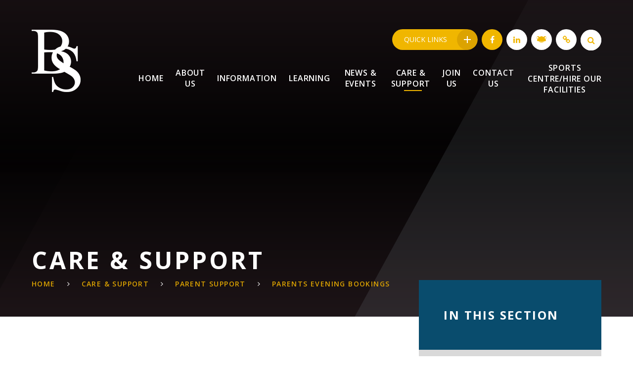

--- FILE ---
content_type: text/css
request_url: https://www.broadwater.surrey.sch.uk/_site/css/main.css?cache=27092021
body_size: 84050
content:
@import url(owl.carousel.min.css);
/*! normalize.css v1.1.2 | MIT License | git.io/normalize */article,aside,details,figcaption,figure,footer,header,hgroup,main,nav,section,summary{display:block}audio,canvas,video{display:inline-block;*display:inline;*zoom:1}audio:not([controls]){display:none;height:0}[hidden]{display:none}html{font-size:100%;-ms-text-size-adjust:100%;-webkit-text-size-adjust:100%}button,html,input,select,textarea{font-family:sans-serif}body{margin:0}a:focus{outline:thin dotted}a:active,a:hover{outline:0}h1{font-size:2em;margin:0.67em 0}h2{font-size:1.5em;margin:0.83em 0}h3{font-size:1.17em;margin:1em 0}h4{font-size:1em;margin:1.33em 0}h5{font-size:0.83em;margin:1.67em 0}h6{font-size:0.67em;margin:2.33em 0}abbr[title]{border-bottom:1px dotted}b,strong{font-weight:bold}blockquote{margin:1em 40px}dfn{font-style:italic}hr{-moz-box-sizing:content-box;-webkit-box-sizing:content-box;box-sizing:content-box;height:0}mark{background:#ff0;color:#000}p,pre{margin:1em 0}code,kbd,pre,samp{font-family:monospace, serif;_font-family:'courier new', monospace;font-size:1em}pre{white-space:pre;white-space:pre-wrap;word-wrap:break-word}q{quotes:none}q:after,q:before{content:'';content:none}small{font-size:80%}sub,sup{font-size:75%;line-height:0;position:relative;vertical-align:baseline}sup{top:-0.5em}sub{bottom:-0.25em}dl,menu,ol,ul{margin:1em 0}dd{margin:0 0 0 40px}menu,ol,ul{padding:0 0 0 40px}nav ol,nav ul{list-style:none;list-style-image:none}img{border:0;-ms-interpolation-mode:bicubic}svg:not(:root){overflow:hidden}figure{margin:0}form{margin:0}fieldset{border:1px solid #c0c0c0;margin:0;padding:0.35em 0.625em 0.75em}legend{border:0;padding:0;white-space:normal;*margin-left:-7px}button,input,select,textarea{font-size:100%;margin:0;vertical-align:baseline;*vertical-align:middle}button,input{line-height:normal}button,select{text-transform:none}button,html input[type=button],input[type=reset],input[type=submit]{-webkit-appearance:button;cursor:pointer;*overflow:visible}button[disabled],html input[disabled]{cursor:default}input[type=checkbox],input[type=radio]{-webkit-box-sizing:border-box;box-sizing:border-box;padding:0;*height:13px;*width:13px}input[type=search]{-webkit-appearance:textfield;-webkit-box-sizing:content-box;-moz-box-sizing:content-box;box-sizing:content-box}input[type=search]::-webkit-search-cancel-button,input[type=search]::-webkit-search-decoration{-webkit-appearance:none}button::-moz-focus-inner,input::-moz-focus-inner{border:0;padding:0}textarea{overflow:auto;vertical-align:top}table{border-collapse:collapse;border-spacing:0}body{font-size:100%}.mason,body,html{width:100%;height:100%}body{background:#FFFFFF}.mason *,.mason :after,.mason :before{-webkit-box-sizing:border-box;box-sizing:border-box;*behavior:url("/_includes/polyfills/boxsizing.htc")}.mason--resizing *{-webkit-transition:none;-o-transition:none;transition:none}.mason{width:1024px;min-height:100%;height:auto!important;height:100%;margin:0 auto;clear:both;position:relative;overflow:hidden;background:#FFFFFF}@media (min-width:0px){.mason{width:auto}}.mason{color:#515151;font-family:"Open Sans", sans-serif}button,input,select,textarea{font-family:"Open Sans", sans-serif}.video{max-width:100%;position:relative;background:#000}.video iframe{width:100%;height:100%;position:absolute;border:0}.region h1,.region h2,.region h3,.region h4,.region h5,.region h6{color:#f0b600;font-family:"Open Sans", sans-serif;font-weight:normal;line-height:1.5em}.region a{color:#f0b600;text-decoration:none}.region hr{width:100%;height:0;margin:0;border:0;border-bottom:1px solid #f0f0f0}.region iframe,.region img{max-width:100%}.region img{height:auto!important}.region img[data-fill]{max-width:none}.region figure{max-width:100%;padding:2px;margin:1em 0;border:1px solid #f0f0f0;background:#efeff6}.region figure img{clear:both}.region figure figcaption{clear:both}.region blockquote{margin:1em 0;padding:0 0 0 1em}.region table{max-width:100%;margin:1em 0;clear:both;border:1px solid #f0f0f0;background:#efeff6}.region td,.region th{text-align:left;padding:0.25em 0.5em;border:1px solid #f0f0f0}.region label{margin-right:.5em;display:block}.region legend{padding:0 .5em}.region label em,.region legend em{color:#CF1111;font-style:normal;margin-left:.2em}.region input{max-width:100%}.region input[type=number],.region input[type=password],.region input[type=text]{width:18em;height:2em;display:block;padding:0 0 0 .5em;border:1px solid #f0f0f0}.region input[type=checkbox],.region input[type=radio]{width:1em;height:1em;margin:.4em}.region textarea{max-width:100%;display:block;padding:.5em;border:1px solid #f0f0f0}.region select{max-width:100%;width:18em;height:2em;padding:.2em;border:1px solid #f0f0f0}.region select[size]{height:auto;padding:.2em}.region fieldset{border-color:#f0f0f0}.captcha{display:block;margin:0 0 1em}.captcha__help{max-width:28em}.captcha__help--extended{max-width:26em}.captcha__elements{width:200px}.btn{height:auto;margin-top:-1px;display:inline-block;padding:0 1em;color:linear-gradient(to right, #f0b600, #e7af00), #f0b600;line-height:2.8em;letter-spacing:1px;text-decoration:none;text-transform:uppercase;border:1px solid linear-gradient(to right, #f0b600, #e7af00), #f0b600;background:transparent;-webkit-transition:background .4s, color .4s;-o-transition:background .4s, color .4s;transition:background .4s, color .4s}.btn:focus,.btn:hover{color:#FFF;background:-webkit-gradient(linear, left top, right top, from(#f0b600), to(#e7af00)), #f0b600;background:-webkit-linear-gradient(left, #f0b600, #e7af00), #f0b600;background:-o-linear-gradient(left, #f0b600, #e7af00), #f0b600;background:linear-gradient(to right, #f0b600, #e7af00), #f0b600}.btn__icon,.btn__text{float:left;margin:0 0.2em;line-height:inherit}.btn__icon{font-size:1.5em;margin-top:-2px}.btn--disabled{color:#999;border-color:#999;cursor:default}.btn--disabled:focus,.btn--disabled:hover{color:#999;background:transparent}.access__anchor,.anchor,.content__anchor{visibility:hidden;position:absolute;top:0}#forumUpdateForm fieldset{margin:1em 0}#forumUpdateForm .cmsForm__field{display:block;clear:both}.mason--admin .access__anchor,.mason--admin .anchor,.mason--admin .content__anchor{margin-top:-110px}.ui_toolbar{clear:both;margin:1em 0;line-height:2.1em}.ui_toolbar:after,.ui_toolbar:before{content:'';display:table}.ui_toolbar:after{clear:both}.lte-ie7 .ui_toolbar{zoom:1}.ui_left>*,.ui_right>*,.ui_toolbar>*{margin:0 .5em 0 0;float:left}.ui_right>:last-child,.ui_toolbar>:last-child{margin-right:0}.ui_left{float:left}.ui_right{float:right;margin-left:.5em}.ui_button,.ui_select,.ui_tag{margin:0 .5em 0 0;position:relative;float:left;text-align:left}.ui_button,.ui_select>div,.ui_tag{height:2.1em;padding:0 .6em;position:relative;font-size:1em;white-space:nowrap;color:#444444!important;line-height:2.1em;border:1px solid;border-color:rgba(0, 0, 0, 0.15) rgba(0, 0, 0, 0.15) rgba(0, 0, 0, 0.25);border-radius:0px;background-color:#F8F8F8;background-image:none}.ui_button:hover,.ui_select:hover>div{background-color:#E0E0E0}.ui_button.ui_button--selected,.ui_select.ui_select--selected>div{background-color:#E0E0E0}.ui_button.ui_button--disabled,.ui_select.ui_select--disabled>div{cursor:default;color:rgba(68, 68, 68, 0.25)!important;background-color:#F8F8F8}.ui_button{margin:0 .3em 0 0;cursor:pointer;outline:none!important;text-decoration:none;-webkit-transition:background .3s;-o-transition:background .3s;transition:background .3s}.ui_card{padding:1em;display:block;text-align:left;color:#444444;background-color:#F8F8F8;border:1px solid!important;border-color:rgba(0, 0, 0, 0.15) rgba(0, 0, 0, 0.15) rgba(0, 0, 0, 0.25)!important;border-radius:0px}.ui_card:after,.ui_card:before{content:'';display:table;clear:both}.ui_card--void{padding:0;overflow:hidden}.ui_card--void>*{margin:-1px -2px -1px -1px}.ui_card__img{margin:0 -1em;display:block;overflow:hidden;border:2px solid #F8F8F8}.ui_card__img--top{margin:-1em -1em 0;border-radius:0px 0px 0 0}.ui_card__img--full{margin:-1em;border-radius:0px}.ui_txt{margin:0 0 0.8em;font-weight:300;line-height:1.6em}.ui_txt__title{margin:0.6666666667em 0;font-size:1.2em;font-weight:400;line-height:1.3333333333em}.ui_txt__bold{margin:0.8em 0;font-weight:400}.ui_txt__sub{margin:-1em 0 1em;font-size:0.8em;font-weight:300;line-height:2em}.ui_txt__content{font-size:0.9em;line-height:1.7777777778em}.ui_txt__content *{display:inline;margin:0}.ui_txt--truncate_3,.ui_txt--truncate_4,.ui_txt--truncate_5,.ui_txt--truncate_6,.ui_txt--truncate_7,.ui_txt--truncate_8,.ui_txt--truncate_9{position:relative;overflow:hidden}.ui_txt--truncate_3:after,.ui_txt--truncate_4:after,.ui_txt--truncate_5:after,.ui_txt--truncate_6:after,.ui_txt--truncate_7:after,.ui_txt--truncate_8:after,.ui_txt--truncate_9:after{content:'';width:50%;height:1.6em;display:block;position:absolute;right:0;bottom:0;background:-webkit-gradient(linear, left top, right top, from(rgba(248, 248, 248, 0)), to(#f8f8f8));background:-webkit-linear-gradient(left, rgba(248, 248, 248, 0), #f8f8f8);background:-o-linear-gradient(left, rgba(248, 248, 248, 0), #f8f8f8);background:linear-gradient(to right, rgba(248, 248, 248, 0), #f8f8f8)}.ui_txt--truncate_3{height:4.8em}.ui_txt--truncate_3 .ui_txt__title{max-height:1.3333333333em;overflow:hidden}.ui_txt--truncate_4{height:6.4em}.ui_txt--truncate_4 .ui_txt__title{max-height:2.6666666667em;overflow:hidden}.ui_txt--truncate_5{height:8em}.ui_txt--truncate_5 .ui_txt__title{max-height:4em;overflow:hidden}.ui_txt--truncate_6{height:9.6em}.ui_txt--truncate_6 .ui_txt__title{max-height:5.3333333333em;overflow:hidden}.ui_txt--truncate_7{height:11.2em}.ui_txt--truncate_7 .ui_txt__title{max-height:6.6666666667em;overflow:hidden}.ui_txt--truncate_8{height:12.8em}.ui_txt--truncate_8 .ui_txt__title{max-height:8em;overflow:hidden}.ui_txt--truncate_9{height:14.4em}.ui_txt--truncate_9 .ui_txt__title{max-height:9.3333333333em;overflow:hidden}.ui_select{padding:0}.ui_select>div{padding:0 1.5em 0 .6em;cursor:pointer;outline:none!important;text-decoration:none;-webkit-transition:background .3s;-o-transition:background .3s;transition:background .3s}.ui_select>div:after{content:'';display:block;position:absolute;right:.6em;top:50%;margin-top:-2px;border:4px solid;border-left-color:transparent;border-right-color:transparent;border-bottom-color:transparent}.ui_select>ul{padding:0;margin:.75em 0 0;display:none;list-style:none;overflow:hidden;background:#fff;position:absolute;z-index:8;top:100%;right:0}.ui_select>ul li{height:2.1em;padding:.15em;clear:both;position:relative;border-bottom:1px solid #ddd}.ui_select>ul li span{width:.6em;height:.6em;margin:.6em;float:left}.ui_select>ul li label{margin:0 3.6em 0 1.8em;display:block;white-space:nowrap}.ui_select>ul li input{position:absolute;top:50%;right:0.15em;-webkit-transform:translate(0, -50%);-ms-transform:translate(0, -50%);transform:translate(0, -50%)}.ui_select--selected>ul{display:block}.ui_group{float:left;margin:0 .3em 0 0}.ui_group .ui_button{float:left;margin:0;border-radius:0;border-left-color:rgba(255, 255, 255, 0.15)}.ui_group .ui_button:first-child{border-radius:0px 0 0 0px;border-left-color:rgba(0, 0, 0, 0.15)}.ui_group .ui_button:last-child{border-radius:0 0px 0px 0}.ui_icon{height:.5em;font-size:2em;line-height:.5em;display:inline-block;font-family:"Courier New", Courier, monospace}.ui_icon--prev:after{content:"\02039";font-weight:bold}.ui_icon--next:after{content:"\0203A";font-weight:bold}.ui-tooltip{-webkit-box-shadow:0 0 5px #aaa;box-shadow:0 0 5px #aaa;max-width:300px;padding:8px;position:absolute;z-index:9999;font-size:95%;line-height:1.2}.menu{width:100%}.menu__sidebar{z-index:10;position:relative}.menu__sidebar:after,.menu__sidebar:before{content:"";display:table}.menu__sidebar:after{clear:both}.lte-ie7 .menu__sidebar{zoom:1}.menu__sidebar__list{margin:0;padding:0;list-style:none}.menu__sidebar__list:after,.menu__sidebar__list:before{content:"";display:table}.menu__sidebar__list:after{clear:both}.lte-ie7 .menu__sidebar__list{zoom:1}.menu__sidebar__list__item{position:relative;display:inline-block}.menu__sidebar__list__item__link{display:block;text-decoration:none}.menu__btn,.menu__sidebar__list__item__button{display:none}.menu__sidebar__list__item__sub{margin:0;padding:0}.menu__sidebar__list__item__sub__wrapper{display:none}.menu__quicklinks .menu__login>a{display:-webkit-box;display:-ms-flexbox;display:flex;-webkit-box-pack:center;-ms-flex-pack:center;justify-content:center;-webkit-box-align:center;-ms-flex-align:center;align-items:center;gap:10px;height:42px;color:#fff;background:#f0b600;font-size:14px;text-transform:uppercase;text-decoration:none}.menu__quicklinks__list{margin:0;padding:0;list-style:none}.menu__quicklinks__list__item--quicklinks__list{margin:0;padding:0;list-style:none}.menu__quicklinks__list__item__link{text-decoration:none;color:#f0b600}.menu__quicklinks__list__item__link:focus{outline:0}.menu__quicklinks__list__item__link svg{width:0;height:0}.menu__quicklinks__list__item__link svg.icon_frog{color:inherit;fill:currentColor!important;width:20px;height:13px}.menu__quicklinks__list__item__link svg.icon_frog path{fill:currentColor!important}@media (max-width:1120px){.menu__btn{top:50%;-webkit-transform:translateY(-50%);-ms-transform:translateY(-50%);transform:translateY(-50%);border:none;outline:none;color:#FFF;z-index:21;width:42px;padding:0;display:block;height:42px;border-radius:50%;position:absolute;background:#f0b600;-webkit-transition:left 400ms ease, width 400ms ease, right 400ms ease, margin-right 400ms ease;-o-transition:left 400ms ease, width 400ms ease, right 400ms ease, margin-right 400ms ease;transition:left 400ms ease, width 400ms ease, right 400ms ease, margin-right 400ms ease}}@media (max-width:1120px) and (max-width:396px){.mason--menu .menu__btn{position:fixed;top:38px;-webkit-transform:translateY(0);-ms-transform:translateY(0);transform:translateY(0);right:90%!important;margin-right:-21px}}@media (max-width:1120px){.mason--menu .menu__btn .lte-ie8{position:fixed;top:38px;-webkit-transform:translateY(0);-ms-transform:translateY(0);transform:translateY(0);right:90%!important;margin-right:-21px}.menu__btn .menu__btn__text{display:none}.menu__btn .menu__btn__icon{background:#FFF;height:2px;width:16px;position:absolute;left:0;right:0;top:0;bottom:0;margin:auto;display:inline-block;-webkit-transform:rotate(0deg);-ms-transform:rotate(0deg);transform:rotate(0deg);-webkit-box-shadow:0px 6px 0px 0px #FFF, 0px -6px 0px 0px #FFF;box-shadow:0px 6px 0px 0px #FFF, 0px -6px 0px 0px #FFF;-webkit-transition:-webkit-transform 350ms ease, -webkit-box-shadow 350ms ease 350ms;transition:-webkit-transform 350ms ease, -webkit-box-shadow 350ms ease 350ms;-o-transition:transform 350ms ease, box-shadow 350ms ease 350ms;transition:transform 350ms ease, box-shadow 350ms ease 350ms;transition:transform 350ms ease, box-shadow 350ms ease 350ms, -webkit-transform 350ms ease, -webkit-box-shadow 350ms ease 350ms}.menu__btn .menu__btn__icon:after{top:0;left:0;right:0;bottom:0;content:'';position:absolute;background:inherit;-webkit-transform:rotate(0deg);-ms-transform:rotate(0deg);transform:rotate(0deg);-webkit-transition:-webkit-transform 350ms ease;transition:-webkit-transform 350ms ease;-o-transition:transform 350ms ease;transition:transform 350ms ease;transition:transform 350ms ease, -webkit-transform 350ms ease}.mason--menu .menu__btn .menu__btn__icon{-webkit-transform:rotate(135deg);-ms-transform:rotate(135deg);transform:rotate(135deg);-webkit-box-shadow:0px 0 0px 0px #FFF, 0px 0 0px 0px #FFF;box-shadow:0px 0 0px 0px #FFF, 0px 0 0px 0px #FFF;-webkit-transition:-webkit-transform 350ms ease, -webkit-box-shadow 350ms ease;transition:-webkit-transform 350ms ease, -webkit-box-shadow 350ms ease;-o-transition:transform 350ms ease, box-shadow 350ms ease;transition:transform 350ms ease, box-shadow 350ms ease;transition:transform 350ms ease, box-shadow 350ms ease, -webkit-transform 350ms ease, -webkit-box-shadow 350ms ease}.mason--menu .menu__btn .menu__btn__icon:after{-webkit-transform:rotate(90deg);-ms-transform:rotate(90deg);transform:rotate(90deg);-webkit-transition:-webkit-transform 350ms ease;transition:-webkit-transform 350ms ease;-o-transition:transform 350ms ease;transition:transform 350ms ease;transition:transform 350ms ease, -webkit-transform 350ms ease}.menu{top:0;height:0;overflow:visible;position:absolute}.menu:after{content:'';position:fixed;z-index:19;top:0;left:5000em;width:100%;height:100%;background:#000;opacity:0;-webkit-transition:left 0ms ease 400ms, opacity 400ms ease;-o-transition:left 0ms ease 400ms, opacity 400ms ease;transition:left 0ms ease 400ms, opacity 400ms ease}.mason--menu .menu:after{left:0;opacity:0.25;-webkit-transition:left 0ms ease 0ms, opacity 400ms ease;-o-transition:left 0ms ease 0ms, opacity 400ms ease;transition:left 0ms ease 0ms, opacity 400ms ease}.menu__sidebar{top:0;bottom:0;width:90%;z-index:20;height:100%;position:fixed;background:#FFFFFF}.mason--admin .menu__sidebar{border-top:110px solid transparent}.menu__sidebar__list{width:100%;z-index:1;top:0;bottom:6.25em;margin:0;padding:2.5em 0;overflow:hidden;overflow-y:auto;position:absolute}.menu__sidebar__list__item{display:block;position:relative}.menu__sidebar__list__item--selected>.menu__sidebar__list__item__link{color:#515151}.menu__sidebar__list__item--selected>.menu__sidebar__list__item__link span:after{-webkit-transform:scaleX(1);-ms-transform:scaleX(1);transform:scaleX(1)}.menu__sidebar__list__item__link{display:block;font-size:1.125em;font-weight:600;color:#7d7d7d;padding:1em 1.667em;letter-spacing:0.05em;text-transform:uppercase;text-decoration:none;-webkit-transition:color 400ms ease;-o-transition:color 400ms ease;transition:color 400ms ease}.menu__sidebar__list__item__link span{position:relative}.menu__sidebar__list__item__link span:after{content:'';position:absolute;bottom:-6px;left:0;width:100%;height:2px;background:#f0b600;-webkit-transform:scaleX(0);-ms-transform:scaleX(0);transform:scaleX(0)}.menu__sidebar__list__item__button{display:none}.menu__sidebar__list__item__sub__wrapper{display:none}.menu__sidebar__list>.menu__sidebar__list__item--subitems{}.menu__sidebar__list>.menu__sidebar__list__item--subitems>.menu__sidebar__list__item__button{width:auto;height:auto;padding:1em;display:block;position:absolute;right:0;top:0;height:100%;border:0;outline:0;color:#515151;line-height:1.667em;background:transparent}.menu__sidebar__list>.menu__sidebar__list__item--subitems>.menu__sidebar__list__item__button svg{-webkit-transform:rotate(180deg);-ms-transform:rotate(180deg);transform:rotate(180deg)}.menu__sidebar__list>.menu__sidebar__list__item--subitems>.menu__sidebar__list__item__sub__wrapper{display:block;position:fixed;z-index:1;top:0;bottom:6.25em;right:0;width:90%;overflow:hidden;overflow-y:auto;background:#FFFFFF;-webkit-transform:translateX(100%);-ms-transform:translateX(100%);transform:translateX(100%);-webkit-transition:-webkit-transform 400ms ease;transition:-webkit-transform 400ms ease;-o-transition:transform 400ms ease;transition:transform 400ms ease;transition:transform 400ms ease, -webkit-transform 400ms ease}.mason--admin .menu__sidebar__list>.menu__sidebar__list__item--subitems>.menu__sidebar__list__item__sub__wrapper{border-top:110px solid transparent}.mason--menu .menu__sidebar__list>.menu__sidebar__list__item--subitems>.menu__sidebar__list__item__sub__wrapper.active{-webkit-transform:translateX(0);-ms-transform:translateX(0);transform:translateX(0)}.menu__sidebar__list>.menu__sidebar__list__item--subitems>.menu__sidebar__list__item__sub__wrapper>.menu__sidebar__list__item__sub__wrapper__header{display:-webkit-box!important;display:-ms-flexbox!important;display:flex!important;-webkit-box-align:center;-ms-flex-align:center;align-items:center;padding:1.063em 1.25em;border-bottom:2px solid #f0f0f0;cursor:pointer}.menu__sidebar__list>.menu__sidebar__list__item--subitems>.menu__sidebar__list__item__sub__wrapper>.menu__sidebar__list__item__sub__wrapper__header svg{display:inline-block;vertical-align:middle;margin-right:1em}.menu__sidebar__list>.menu__sidebar__list__item--subitems>.menu__sidebar__list__item__sub__wrapper>.menu__sidebar__list__item__sub__wrapper__header svg .cls-1,.menu__sidebar__list>.menu__sidebar__list__item--subitems>.menu__sidebar__list__item__sub__wrapper>.menu__sidebar__list__item__sub__wrapper__header svg .cls-2{stroke:#515151}.menu__sidebar__list>.menu__sidebar__list__item--subitems>.menu__sidebar__list__item__sub__wrapper>.menu__sidebar__list__item__sub__wrapper__header span{display:inline-block;vertical-align:middle;margin-left:auto;font-size:1.125em;font-weight:600;text-transform:uppercase;letter-spacing:0.05em;color:#515151}.menu__sidebar__list>.menu__sidebar__list__item--subitems>.menu__sidebar__list__item__sub__wrapper>.menu__sidebar__list__item__sub{position:absolute;top:60px;bottom:0;left:0;width:100%;overflow:hidden;overflow-y:auto;padding:1.5em 0}.menu__sidebar__list>.menu__sidebar__list__item--subitems>.menu__sidebar__list__item__sub__wrapper>.menu__sidebar__list__item__sub .menu__sidebar__list__item{margin:0 0 1em}.menu__sidebar__list>.menu__sidebar__list__item--subitems>.menu__sidebar__list__item__sub__wrapper>.menu__sidebar__list__item__sub .menu__sidebar__list__item .menu__sidebar__list__item__link{font-size:0.938em;font-weight:700;padding:0.667em 1.875rem;color:#515151}.menu__sidebar__list>.menu__sidebar__list__item--subitems>.menu__sidebar__list__item__sub__wrapper>.menu__sidebar__list__item__sub .menu__sidebar__list__item .menu__sidebar__list__item__link span:after{display:none}.menu__sidebar__list>.menu__sidebar__list__item--subitems>.menu__sidebar__list__item__sub__wrapper>.menu__sidebar__list__item__sub .menu__sidebar__list__item .menu__sidebar__list__item__sub .menu__sidebar__list__item{margin:0}.menu__sidebar__list>.menu__sidebar__list__item--subitems>.menu__sidebar__list__item__sub__wrapper>.menu__sidebar__list__item__sub .menu__sidebar__list__item .menu__sidebar__list__item__sub .menu__sidebar__list__item--selected>.menu__sidebar__list__item__link,.menu__sidebar__list>.menu__sidebar__list__item--subitems>.menu__sidebar__list__item__sub__wrapper>.menu__sidebar__list__item__sub .menu__sidebar__list__item .menu__sidebar__list__item__sub .menu__sidebar__list__item:hover>.menu__sidebar__list__item__link{color:#515151!important}.menu__sidebar__list>.menu__sidebar__list__item--subitems>.menu__sidebar__list__item__sub__wrapper>.menu__sidebar__list__item__sub .menu__sidebar__list__item .menu__sidebar__list__item__sub .menu__sidebar__list__item--selected>.menu__sidebar__list__item__link span:after,.menu__sidebar__list>.menu__sidebar__list__item--subitems>.menu__sidebar__list__item__sub__wrapper>.menu__sidebar__list__item__sub .menu__sidebar__list__item .menu__sidebar__list__item__sub .menu__sidebar__list__item:hover>.menu__sidebar__list__item__link span:after{background-color:#dca300;background-position:top left!important}.menu__sidebar__list>.menu__sidebar__list__item--subitems>.menu__sidebar__list__item__sub__wrapper>.menu__sidebar__list__item__sub .menu__sidebar__list__item .menu__sidebar__list__item__sub .menu__sidebar__list__item .menu__sidebar__list__item__link{font-size:0.75em;font-weight:600;padding:0.542em 1.875rem;color:#7d7d7d}.menu__sidebar__list>.menu__sidebar__list__item--subitems>.menu__sidebar__list__item__sub__wrapper>.menu__sidebar__list__item__sub .menu__sidebar__list__item .menu__sidebar__list__item__sub .menu__sidebar__list__item .menu__sidebar__list__item__link span{display:block}.menu__sidebar__list>.menu__sidebar__list__item--subitems>.menu__sidebar__list__item__sub__wrapper>.menu__sidebar__list__item__sub .menu__sidebar__list__item .menu__sidebar__list__item__sub .menu__sidebar__list__item .menu__sidebar__list__item__link span:after{display:block;height:1px;-webkit-transform:none;-ms-transform:none;transform:none;background-color:#f0f0f0;background-image:-webkit-gradient(linear, right top, left top, from(#f0f0f0), color-stop(50%, #f0f0f0), color-stop(50%, #f0b600), to(#dca300));background-image:-webkit-linear-gradient(right, #f0f0f0 0%, #f0f0f0 50%, #f0b600 50%, #dca300 100%);background-image:-o-linear-gradient(right, #f0f0f0 0%, #f0f0f0 50%, #f0b600 50%, #dca300 100%);background-image:linear-gradient(to left, #f0f0f0 0%, #f0f0f0 50%, #f0b600 50%, #dca300 100%);background-size:200% 200%;background-position:top right;-webkit-transition:background-position 400ms ease;-o-transition:background-position 400ms ease;transition:background-position 400ms ease}.menu__sidebar__list>.menu__sidebar__list__item--subitems>.menu__sidebar__list__item__sub__wrapper>.menu__sidebar__list__item__sub>.menu__sidebar__list__item--subitems>.menu__sidebar__list__item__sub__wrapper{display:block}.menu__sidebar__list>.menu__sidebar__list__item--subitems>.menu__sidebar__list__item__sub__wrapper>.menu__sidebar__list__item__sub>.menu__sidebar__list__item--subitems>.menu__sidebar__list__item__sub__wrapper>.menu__sidebar__list__item__sub__wrapper__header{display:none!important}.menu__quicklinks{position:absolute;z-index:2;bottom:0;right:0;width:100%}.menu__quicklinks:after,.menu__quicklinks:before{content:"";display:table}.menu__quicklinks:after{clear:both}.lte-ie7 .menu__quicklinks{zoom:1}.menu__quicklinks__list{float:left;width:100%;display:-webkit-box;display:-ms-flexbox;display:flex;-ms-flex-wrap:wrap;flex-wrap:wrap}.menu__quicklinks__list__item{float:left;width:25%;background:#f0b600;-webkit-box-flex:1;-ms-flex:1 1 auto;flex:1 1 auto}.menu__quicklinks__list__item--quicklinks{width:100%;background:#00717c;-webkit-box-flex:1;-ms-flex:1 0 auto;flex:1 0 auto;border-top:1px solid #fff;border-bottom:1px solid #fff}.menu__quicklinks__list__item--quicklinks.active .menu__quicklinks__list__item--quicklinks__toggle span:before{-webkit-transform:rotate(135deg);-ms-transform:rotate(135deg);transform:rotate(135deg)}.menu__quicklinks__list__item--quicklinks.active .menu__quicklinks__list__item--quicklinks__toggle span:after{-webkit-transform:rotate(225deg);-ms-transform:rotate(225deg);transform:rotate(225deg)}.menu__quicklinks__list__item--quicklinks__toggle{position:relative;display:block;color:#FFF;text-decoration:none;padding-right:50px}.menu__quicklinks__list__item--quicklinks__toggle:focus{outline:0}.menu__quicklinks__list__item--quicklinks__toggle span{display:block;position:relative;background:#f0b600;padding:1.108em 2.143em;font-size:0.875em;text-transform:uppercase}.menu__quicklinks__list__item--quicklinks__toggle span:before{content:'';position:absolute;top:0;bottom:0;left:100%;margin:auto 18px;width:14px;height:2px;background:#FFF;-webkit-transition:-webkit-transform 400ms ease;transition:-webkit-transform 400ms ease;-o-transition:transform 400ms ease;transition:transform 400ms ease;transition:transform 400ms ease, -webkit-transform 400ms ease}.menu__quicklinks__list__item--quicklinks__toggle span:after{content:'';position:absolute;top:0;bottom:0;left:100%;margin:auto 18px;width:14px;height:2px;background:#FFF;-webkit-transform:rotate(90deg);-ms-transform:rotate(90deg);transform:rotate(90deg);-webkit-transition:-webkit-transform 400ms ease;transition:-webkit-transform 400ms ease;-o-transition:transform 400ms ease;transition:transform 400ms ease;transition:transform 400ms ease, -webkit-transform 400ms ease}.menu__quicklinks__list__item--quicklinks__list{display:none}.menu__quicklinks__list__item--quicklinks__list .menu__quicklinks__list__item{float:none;width:100%;background:transparent}.menu__quicklinks__list__item--quicklinks__list .menu__quicklinks__list__item__link{text-align:left}.menu__quicklinks__list__item--quicklinks__list .menu__quicklinks__list__item__title{display:block;font-size:0.875em;text-transform:uppercase}.menu__quicklinks__list__item__link{display:block;padding:0.875em;width:100%;color:#FFF;text-align:center;text-decoration:none}.menu__quicklinks__list__item__icon{font-size:1.125em}.menu__quicklinks__list__item__title{display:none}}@media (max-width:1120px) and (min-width:397px){.menu__sidebar{max-width:90%;width:22.313em}.menu__sidebar__list>.menu__sidebar__list__item--subitems>.menu__sidebar__list__item__sub__wrapper{max-width:90%;width:22.313em}}@media (max-width:1120px){.lte-ie8 .menu__sidebar{max-width:90%;width:22.313em}.lte-ie8 .menu__sidebar__list>.menu__sidebar__list__item--subitems>.menu__sidebar__list__item__sub__wrapper{max-width:90%;width:22.313em}.mason,.menu__sidebar{-webkit-transition:right 400ms ease;-o-transition:right 400ms ease;transition:right 400ms ease}.menu__btn{right:5%}.mason{right:0}.menu__sidebar{right:-22.313em}.mason--menu{right:90%}.mason--menu .menu__btn{right:0}.mason--menu .menu__sidebar{right:0}}@media (max-width:1120px) and (min-width:397px){.mason--menu{right:22.313em}.mason--menu .menu__btn{right:5%}}@media (max-width:1120px){.lte-ie8 .mason--menu{right:22.313em}.lte-ie8 .mason--menu .menu__btn{right:5%}}.lte-ie8 .menu__btn{top:50%;-webkit-transform:translateY(-50%);-ms-transform:translateY(-50%);transform:translateY(-50%);border:none;outline:none;color:#FFF;z-index:21;width:42px;padding:0;display:block;height:42px;border-radius:50%;position:absolute;background:#f0b600;-webkit-transition:left 400ms ease, width 400ms ease, right 400ms ease, margin-right 400ms ease;-o-transition:left 400ms ease, width 400ms ease, right 400ms ease, margin-right 400ms ease;transition:left 400ms ease, width 400ms ease, right 400ms ease, margin-right 400ms ease}@media (max-width:396px){.mason--menu .lte-ie8 .menu__btn{position:fixed;top:38px;-webkit-transform:translateY(0);-ms-transform:translateY(0);transform:translateY(0);right:90%!important;margin-right:-21px}}.mason--menu .lte-ie8 .menu__btn .lte-ie8{position:fixed;top:38px;-webkit-transform:translateY(0);-ms-transform:translateY(0);transform:translateY(0);right:90%!important;margin-right:-21px}.lte-ie8 .menu__btn .menu__btn__text{display:none}.lte-ie8 .menu__btn .menu__btn__icon{background:#FFF;height:2px;width:16px;position:absolute;left:0;right:0;top:0;bottom:0;margin:auto;display:inline-block;-webkit-transform:rotate(0deg);-ms-transform:rotate(0deg);transform:rotate(0deg);-webkit-box-shadow:0px 6px 0px 0px #FFF, 0px -6px 0px 0px #FFF;box-shadow:0px 6px 0px 0px #FFF, 0px -6px 0px 0px #FFF;-webkit-transition:-webkit-transform 350ms ease, -webkit-box-shadow 350ms ease 350ms;transition:-webkit-transform 350ms ease, -webkit-box-shadow 350ms ease 350ms;-o-transition:transform 350ms ease, box-shadow 350ms ease 350ms;transition:transform 350ms ease, box-shadow 350ms ease 350ms;transition:transform 350ms ease, box-shadow 350ms ease 350ms, -webkit-transform 350ms ease, -webkit-box-shadow 350ms ease 350ms}.lte-ie8 .menu__btn .menu__btn__icon:after{top:0;left:0;right:0;bottom:0;content:'';position:absolute;background:inherit;-webkit-transform:rotate(0deg);-ms-transform:rotate(0deg);transform:rotate(0deg);-webkit-transition:-webkit-transform 350ms ease;transition:-webkit-transform 350ms ease;-o-transition:transform 350ms ease;transition:transform 350ms ease;transition:transform 350ms ease, -webkit-transform 350ms ease}.mason--menu .lte-ie8 .menu__btn .menu__btn__icon{-webkit-transform:rotate(135deg);-ms-transform:rotate(135deg);transform:rotate(135deg);-webkit-box-shadow:0px 0 0px 0px #FFF, 0px 0 0px 0px #FFF;box-shadow:0px 0 0px 0px #FFF, 0px 0 0px 0px #FFF;-webkit-transition:-webkit-transform 350ms ease, -webkit-box-shadow 350ms ease;transition:-webkit-transform 350ms ease, -webkit-box-shadow 350ms ease;-o-transition:transform 350ms ease, box-shadow 350ms ease;transition:transform 350ms ease, box-shadow 350ms ease;transition:transform 350ms ease, box-shadow 350ms ease, -webkit-transform 350ms ease, -webkit-box-shadow 350ms ease}.mason--menu .lte-ie8 .menu__btn .menu__btn__icon:after{-webkit-transform:rotate(90deg);-ms-transform:rotate(90deg);transform:rotate(90deg);-webkit-transition:-webkit-transform 350ms ease;transition:-webkit-transform 350ms ease;-o-transition:transform 350ms ease;transition:transform 350ms ease;transition:transform 350ms ease, -webkit-transform 350ms ease}.lte-ie8 .menu{top:0;height:0;overflow:visible;position:absolute}.lte-ie8 .menu:after{content:'';position:fixed;z-index:19;top:0;left:5000em;width:100%;height:100%;background:#000;opacity:0;-webkit-transition:left 0ms ease 400ms, opacity 400ms ease;-o-transition:left 0ms ease 400ms, opacity 400ms ease;transition:left 0ms ease 400ms, opacity 400ms ease}.mason--menu .lte-ie8 .menu:after{left:0;opacity:0.25;-webkit-transition:left 0ms ease 0ms, opacity 400ms ease;-o-transition:left 0ms ease 0ms, opacity 400ms ease;transition:left 0ms ease 0ms, opacity 400ms ease}.lte-ie8 .menu__sidebar{top:0;bottom:0;width:90%;z-index:20;height:100%;position:fixed;background:#FFFFFF}.mason--admin .lte-ie8 .menu__sidebar{border-top:110px solid transparent}.lte-ie8 .menu__sidebar__list{width:100%;z-index:1;top:0;bottom:6.25em;margin:0;padding:2.5em 0;overflow:hidden;overflow-y:auto;position:absolute}.lte-ie8 .menu__sidebar__list__item{display:block;position:relative}.lte-ie8 .menu__sidebar__list__item--selected>.menu__sidebar__list__item__link{color:#515151}.lte-ie8 .menu__sidebar__list__item--selected>.menu__sidebar__list__item__link span:after{-webkit-transform:scaleX(1);-ms-transform:scaleX(1);transform:scaleX(1)}.lte-ie8 .menu__sidebar__list__item__link{display:block;font-size:1.125em;font-weight:600;color:#7d7d7d;padding:1em 1.667em;letter-spacing:0.05em;text-transform:uppercase;text-decoration:none;-webkit-transition:color 400ms ease;-o-transition:color 400ms ease;transition:color 400ms ease}.lte-ie8 .menu__sidebar__list__item__link span{position:relative}.lte-ie8 .menu__sidebar__list__item__link span:after{content:'';position:absolute;bottom:-6px;left:0;width:100%;height:2px;background:#f0b600;-webkit-transform:scaleX(0);-ms-transform:scaleX(0);transform:scaleX(0)}.lte-ie8 .menu__sidebar__list__item__button{display:none}.lte-ie8 .menu__sidebar__list__item__sub__wrapper{display:none}.lte-ie8 .menu__sidebar__list>.menu__sidebar__list__item--subitems{}.lte-ie8 .menu__sidebar__list>.menu__sidebar__list__item--subitems>.menu__sidebar__list__item__button{width:auto;height:auto;padding:1em;display:block;position:absolute;right:0;top:0;height:100%;border:0;outline:0;color:#515151;line-height:1.667em;background:transparent}.lte-ie8 .menu__sidebar__list>.menu__sidebar__list__item--subitems>.menu__sidebar__list__item__button svg{-webkit-transform:rotate(180deg);-ms-transform:rotate(180deg);transform:rotate(180deg)}.lte-ie8 .menu__sidebar__list>.menu__sidebar__list__item--subitems>.menu__sidebar__list__item__sub__wrapper{display:block;position:fixed;z-index:1;top:0;bottom:6.25em;right:0;width:90%;overflow:hidden;overflow-y:auto;background:#FFFFFF;-webkit-transform:translateX(100%);-ms-transform:translateX(100%);transform:translateX(100%);-webkit-transition:-webkit-transform 400ms ease;transition:-webkit-transform 400ms ease;-o-transition:transform 400ms ease;transition:transform 400ms ease;transition:transform 400ms ease, -webkit-transform 400ms ease}.mason--admin .lte-ie8 .menu__sidebar__list>.menu__sidebar__list__item--subitems>.menu__sidebar__list__item__sub__wrapper{border-top:110px solid transparent}.mason--menu .lte-ie8 .menu__sidebar__list>.menu__sidebar__list__item--subitems>.menu__sidebar__list__item__sub__wrapper.active{-webkit-transform:translateX(0);-ms-transform:translateX(0);transform:translateX(0)}.lte-ie8 .menu__sidebar__list>.menu__sidebar__list__item--subitems>.menu__sidebar__list__item__sub__wrapper>.menu__sidebar__list__item__sub__wrapper__header{display:-webkit-box!important;display:-ms-flexbox!important;display:flex!important;-webkit-box-align:center;-ms-flex-align:center;align-items:center;padding:1.063em 1.25em;border-bottom:2px solid #f0f0f0;cursor:pointer}.lte-ie8 .menu__sidebar__list>.menu__sidebar__list__item--subitems>.menu__sidebar__list__item__sub__wrapper>.menu__sidebar__list__item__sub__wrapper__header svg{display:inline-block;vertical-align:middle;margin-right:1em}.lte-ie8 .menu__sidebar__list>.menu__sidebar__list__item--subitems>.menu__sidebar__list__item__sub__wrapper>.menu__sidebar__list__item__sub__wrapper__header svg .cls-1,.lte-ie8 .menu__sidebar__list>.menu__sidebar__list__item--subitems>.menu__sidebar__list__item__sub__wrapper>.menu__sidebar__list__item__sub__wrapper__header svg .cls-2{stroke:#515151}.lte-ie8 .menu__sidebar__list>.menu__sidebar__list__item--subitems>.menu__sidebar__list__item__sub__wrapper>.menu__sidebar__list__item__sub__wrapper__header span{display:inline-block;vertical-align:middle;margin-left:auto;font-size:1.125em;font-weight:600;text-transform:uppercase;letter-spacing:0.05em;color:#515151}.lte-ie8 .menu__sidebar__list>.menu__sidebar__list__item--subitems>.menu__sidebar__list__item__sub__wrapper>.menu__sidebar__list__item__sub{position:absolute;top:60px;bottom:0;left:0;width:100%;overflow:hidden;overflow-y:auto;padding:1.5em 0}.lte-ie8 .menu__sidebar__list>.menu__sidebar__list__item--subitems>.menu__sidebar__list__item__sub__wrapper>.menu__sidebar__list__item__sub .menu__sidebar__list__item{margin:0 0 1em}.lte-ie8 .menu__sidebar__list>.menu__sidebar__list__item--subitems>.menu__sidebar__list__item__sub__wrapper>.menu__sidebar__list__item__sub .menu__sidebar__list__item .menu__sidebar__list__item__link{font-size:0.938em;font-weight:700;padding:0.667em 1.875rem;color:#515151}.lte-ie8 .menu__sidebar__list>.menu__sidebar__list__item--subitems>.menu__sidebar__list__item__sub__wrapper>.menu__sidebar__list__item__sub .menu__sidebar__list__item .menu__sidebar__list__item__link span:after{display:none}.lte-ie8 .menu__sidebar__list>.menu__sidebar__list__item--subitems>.menu__sidebar__list__item__sub__wrapper>.menu__sidebar__list__item__sub .menu__sidebar__list__item .menu__sidebar__list__item__sub .menu__sidebar__list__item{margin:0}.lte-ie8 .menu__sidebar__list>.menu__sidebar__list__item--subitems>.menu__sidebar__list__item__sub__wrapper>.menu__sidebar__list__item__sub .menu__sidebar__list__item .menu__sidebar__list__item__sub .menu__sidebar__list__item--selected>.menu__sidebar__list__item__link,.lte-ie8 .menu__sidebar__list>.menu__sidebar__list__item--subitems>.menu__sidebar__list__item__sub__wrapper>.menu__sidebar__list__item__sub .menu__sidebar__list__item .menu__sidebar__list__item__sub .menu__sidebar__list__item:hover>.menu__sidebar__list__item__link{color:#515151!important}.lte-ie8 .menu__sidebar__list>.menu__sidebar__list__item--subitems>.menu__sidebar__list__item__sub__wrapper>.menu__sidebar__list__item__sub .menu__sidebar__list__item .menu__sidebar__list__item__sub .menu__sidebar__list__item--selected>.menu__sidebar__list__item__link span:after,.lte-ie8 .menu__sidebar__list>.menu__sidebar__list__item--subitems>.menu__sidebar__list__item__sub__wrapper>.menu__sidebar__list__item__sub .menu__sidebar__list__item .menu__sidebar__list__item__sub .menu__sidebar__list__item:hover>.menu__sidebar__list__item__link span:after{background-color:#dca300;background-position:top left!important}.lte-ie8 .menu__sidebar__list>.menu__sidebar__list__item--subitems>.menu__sidebar__list__item__sub__wrapper>.menu__sidebar__list__item__sub .menu__sidebar__list__item .menu__sidebar__list__item__sub .menu__sidebar__list__item .menu__sidebar__list__item__link{font-size:0.75em;font-weight:600;padding:0.542em 1.875rem;color:#7d7d7d}.lte-ie8 .menu__sidebar__list>.menu__sidebar__list__item--subitems>.menu__sidebar__list__item__sub__wrapper>.menu__sidebar__list__item__sub .menu__sidebar__list__item .menu__sidebar__list__item__sub .menu__sidebar__list__item .menu__sidebar__list__item__link span{display:block}.lte-ie8 .menu__sidebar__list>.menu__sidebar__list__item--subitems>.menu__sidebar__list__item__sub__wrapper>.menu__sidebar__list__item__sub .menu__sidebar__list__item .menu__sidebar__list__item__sub .menu__sidebar__list__item .menu__sidebar__list__item__link span:after{display:block;height:1px;-webkit-transform:none;-ms-transform:none;transform:none;background-color:#f0f0f0;background-image:-webkit-gradient(linear, right top, left top, from(#f0f0f0), color-stop(50%, #f0f0f0), color-stop(50%, #f0b600), to(#dca300));background-image:-webkit-linear-gradient(right, #f0f0f0 0%, #f0f0f0 50%, #f0b600 50%, #dca300 100%);background-image:-o-linear-gradient(right, #f0f0f0 0%, #f0f0f0 50%, #f0b600 50%, #dca300 100%);background-image:linear-gradient(to left, #f0f0f0 0%, #f0f0f0 50%, #f0b600 50%, #dca300 100%);background-size:200% 200%;background-position:top right;-webkit-transition:background-position 400ms ease;-o-transition:background-position 400ms ease;transition:background-position 400ms ease}.lte-ie8 .menu__sidebar__list>.menu__sidebar__list__item--subitems>.menu__sidebar__list__item__sub__wrapper>.menu__sidebar__list__item__sub>.menu__sidebar__list__item--subitems>.menu__sidebar__list__item__sub__wrapper{display:block}.lte-ie8 .menu__sidebar__list>.menu__sidebar__list__item--subitems>.menu__sidebar__list__item__sub__wrapper>.menu__sidebar__list__item__sub>.menu__sidebar__list__item--subitems>.menu__sidebar__list__item__sub__wrapper>.menu__sidebar__list__item__sub__wrapper__header{display:none!important}.lte-ie8 .menu__quicklinks{position:absolute;z-index:2;bottom:0;right:0;width:100%}.lte-ie8 .menu__quicklinks:after,.lte-ie8 .menu__quicklinks:before{content:"";display:table}.lte-ie8 .menu__quicklinks:after{clear:both}.lte-ie7 .lte-ie8 .menu__quicklinks{zoom:1}.lte-ie8 .menu__quicklinks__list{float:left;width:100%;display:-webkit-box;display:-ms-flexbox;display:flex;-ms-flex-wrap:wrap;flex-wrap:wrap}.lte-ie8 .menu__quicklinks__list__item{float:left;width:25%;background:#f0b600;-webkit-box-flex:1;-ms-flex:1 1 auto;flex:1 1 auto}.lte-ie8 .menu__quicklinks__list__item--quicklinks{width:100%;background:#00717c;-webkit-box-flex:1;-ms-flex:1 0 auto;flex:1 0 auto;border-top:1px solid #fff;border-bottom:1px solid #fff}.lte-ie8 .menu__quicklinks__list__item--quicklinks.active .menu__quicklinks__list__item--quicklinks__toggle span:before{-webkit-transform:rotate(135deg);-ms-transform:rotate(135deg);transform:rotate(135deg)}.lte-ie8 .menu__quicklinks__list__item--quicklinks.active .menu__quicklinks__list__item--quicklinks__toggle span:after{-webkit-transform:rotate(225deg);-ms-transform:rotate(225deg);transform:rotate(225deg)}.lte-ie8 .menu__quicklinks__list__item--quicklinks__toggle{position:relative;display:block;color:#FFF;text-decoration:none;padding-right:50px}.lte-ie8 .menu__quicklinks__list__item--quicklinks__toggle:focus{outline:0}.lte-ie8 .menu__quicklinks__list__item--quicklinks__toggle span{display:block;position:relative;background:#f0b600;padding:1.108em 2.143em;font-size:0.875em;text-transform:uppercase}.lte-ie8 .menu__quicklinks__list__item--quicklinks__toggle span:before{content:'';position:absolute;top:0;bottom:0;left:100%;margin:auto 18px;width:14px;height:2px;background:#FFF;-webkit-transition:-webkit-transform 400ms ease;transition:-webkit-transform 400ms ease;-o-transition:transform 400ms ease;transition:transform 400ms ease;transition:transform 400ms ease, -webkit-transform 400ms ease}.lte-ie8 .menu__quicklinks__list__item--quicklinks__toggle span:after{content:'';position:absolute;top:0;bottom:0;left:100%;margin:auto 18px;width:14px;height:2px;background:#FFF;-webkit-transform:rotate(90deg);-ms-transform:rotate(90deg);transform:rotate(90deg);-webkit-transition:-webkit-transform 400ms ease;transition:-webkit-transform 400ms ease;-o-transition:transform 400ms ease;transition:transform 400ms ease;transition:transform 400ms ease, -webkit-transform 400ms ease}.lte-ie8 .menu__quicklinks__list__item--quicklinks__list{display:none}.lte-ie8 .menu__quicklinks__list__item--quicklinks__list .menu__quicklinks__list__item{float:none;width:100%;background:transparent}.lte-ie8 .menu__quicklinks__list__item--quicklinks__list .menu__quicklinks__list__item__link{text-align:left}.lte-ie8 .menu__quicklinks__list__item--quicklinks__list .menu__quicklinks__list__item__title{display:block;font-size:0.875em;text-transform:uppercase}.lte-ie8 .menu__quicklinks__list__item__link{display:block;padding:0.875em;width:100%;color:#FFF;text-align:center;text-decoration:none}.lte-ie8 .menu__quicklinks__list__item__icon{font-size:1.125em}.lte-ie8 .menu__quicklinks__list__item__title{display:none}@media (min-width:397px){.lte-ie8 .menu__sidebar{max-width:90%;width:22.313em}.lte-ie8 .menu__sidebar__list>.menu__sidebar__list__item--subitems>.menu__sidebar__list__item__sub__wrapper{max-width:90%;width:22.313em}}.lte-ie8 .lte-ie8 .menu__sidebar{max-width:90%;width:22.313em}.lte-ie8 .lte-ie8 .menu__sidebar__list>.menu__sidebar__list__item--subitems>.menu__sidebar__list__item__sub__wrapper{max-width:90%;width:22.313em}.lte-ie8 .mason,.lte-ie8 .menu__sidebar{-webkit-transition:right 400ms ease;-o-transition:right 400ms ease;transition:right 400ms ease}.lte-ie8 .menu__btn{right:5%}.lte-ie8 .mason{right:0}.lte-ie8 .menu__sidebar{right:-22.313em}.lte-ie8 .mason--menu{right:90%}.lte-ie8 .mason--menu .menu__btn{right:0}.lte-ie8 .mason--menu .menu__sidebar{right:0}@media (min-width:397px){.lte-ie8 .mason--menu{right:22.313em}.lte-ie8 .mason--menu .menu__btn{right:5%}}.lte-ie8 .lte-ie8 .mason--menu{right:22.313em}.lte-ie8 .lte-ie8 .mason--menu .menu__btn{right:5%}@media (min-width:1121px){.menu{position:absolute;top:6.85em;right:0;background:transparent;color:#FFF;-webkit-transition:background 400ms ease, top 400ms ease;-o-transition:background 400ms ease, top 400ms ease;transition:background 400ms ease, top 400ms ease}.header__fixed .menu{background:#FFF;-webkit-box-shadow:0 2px 5px 0 rgba(41, 41, 41, 0.1);box-shadow:0 2px 5px 0 rgba(41, 41, 41, 0.1);color:#7d7d7d;top:3.85em}.mason--urgent .menu{margin-top:20px}.header__fixed.mason--urgent .menu{margin-top:0}.menu__sidebar{width:90%;max-width:1170px;margin-right:auto;margin-left:auto;float:none;margin-right:auto;margin-left:auto;max-width:none;padding-left:220px;text-align:right}.menu__sidebar__list{max-width:calc(100% + 2em);margin:0 -1em;display:inline-block;position:relative;display:inline-table;padding-top:1em;padding-bottom:.4em}.menu__sidebar__list>li{display:table-cell;vertical-align:middle;text-align:center}.menu__sidebar__list>li>a{display:table-cell;vertical-align:middle;height:65px;padding:0 .75em}.menu__sidebar__list__item{display:inline-block}.menu__sidebar__list__item__link{font-size:1em;font-weight:600;letter-spacing:0.05em;text-transform:uppercase;color:inherit;padding:2.125em 0.75em;-webkit-transition:background 350ms ease, color 350ms ease;-o-transition:background 350ms ease, color 350ms ease;transition:background 350ms ease, color 350ms ease}}@media (min-width:1121px) and (min-width:1301px){.menu__sidebar__list__item__link{padding:2.125em 0.75em}}@media (min-width:1121px){.menu__sidebar__list__item__link span{position:relative}.menu__sidebar__list__item__link span:after{left:0;right:0;bottom:-4px;content:'';margin:auto;width:36px;height:2px;background:#f0b600;position:absolute;-webkit-transform:scale(0, 1);-ms-transform:scale(0, 1);transform:scale(0, 1);-webkit-transition:background 350ms ease, -webkit-transform 350ms ease;transition:background 350ms ease, -webkit-transform 350ms ease;-o-transition:transform 350ms ease, background 350ms ease;transition:transform 350ms ease, background 350ms ease;transition:transform 350ms ease, background 350ms ease, -webkit-transform 350ms ease}.header__fixed .menu__sidebar__list__item--selected>.menu__sidebar__list__item__link,.header__fixed .menu__sidebar__list__item:hover>.menu__sidebar__list__item__link{color:#515151}.header__fixed .menu__sidebar__list__item--selected>.menu__sidebar__list__item__link span:after,.header__fixed .menu__sidebar__list__item:hover>.menu__sidebar__list__item__link span:after{background:#dca300}.menu__sidebar__list__item--selected>.menu__sidebar__list__item__link span:after,.menu__sidebar__list__item:hover>.menu__sidebar__list__item__link span:after{-webkit-transform:scale(1);-ms-transform:scale(1);transform:scale(1)}.menu__sidebar__list__item--subitems{position:static}.menu__sidebar__list__item--subitems>.menu__sidebar__list__item__link{position:relative}.menu__sidebar__list__item--subitems>.menu__sidebar__list__item__link:after{display:none;content:'';position:absolute;z-index:2;top:-5500em;left:0;right:0;margin:auto;margin-top:-19px;width:19px;height:19px;background:#FFF;-webkit-transform:rotate(45deg);-ms-transform:rotate(45deg);transform:rotate(45deg);opacity:0;-webkit-transition:opacity 500ms ease, margin-top 500ms ease, top 0ms 500ms;-o-transition:opacity 500ms ease, margin-top 500ms ease, top 0ms 500ms;transition:opacity 500ms ease, margin-top 500ms ease, top 0ms 500ms}.header__fixed .menu__sidebar__list__item--subitems>.menu__sidebar__list__item__link:after{display:block}.menu__sidebar__list__item--subitems>.menu__sidebar__list__item__sub__wrapper{left:0;opacity:0;padding:0;width:100%;top:-5500em;display:block;text-align:left;padding:3em 5%;position:absolute;z-index:1;-webkit-transform:translateY(10px);-ms-transform:translateY(10px);transform:translateY(10px);color:#f0b600;background:#FFF;-webkit-transition:opacity 500ms ease, top 0ms 500ms, -webkit-transform 500ms ease;transition:opacity 500ms ease, top 0ms 500ms, -webkit-transform 500ms ease;-o-transition:opacity 500ms ease, transform 500ms ease, top 0ms 500ms;transition:opacity 500ms ease, transform 500ms ease, top 0ms 500ms;transition:opacity 500ms ease, transform 500ms ease, top 0ms 500ms, -webkit-transform 500ms ease}.header__fixed .menu__sidebar__list__item--subitems>.menu__sidebar__list__item__sub__wrapper{-webkit-box-shadow:inset 0 2px 5px 0 rgba(41, 41, 41, 0.1);box-shadow:inset 0 2px 5px 0 rgba(41, 41, 41, 0.1)}.menu__sidebar__list__item--subitems>.menu__sidebar__list__item__sub__wrapper .menu__sidebar__list__item__sub__wrapper__header{display:none}.menu__sidebar__list__item--subitems>.menu__sidebar__list__item__sub__wrapper .menu__sidebar__list__item__sub{display:-webkit-box;display:-ms-flexbox;display:flex;width:100%}.menu__sidebar__list__item--subitems>.menu__sidebar__list__item__sub__wrapper .menu__sidebar__list__item__sub>.menu__sidebar__list__item{display:block;width:100%;padding-right:5%}.menu__sidebar__list__item--subitems>.menu__sidebar__list__item__sub__wrapper .menu__sidebar__list__item__sub>.menu__sidebar__list__item:last-child{padding-right:0}.menu__sidebar__list__item--subitems>.menu__sidebar__list__item__sub__wrapper .menu__sidebar__list__item__sub>.menu__sidebar__list__item .menu__sidebar__list__item__link{margin:0 0 1em;padding:0;font-size:1em;font-weight:700;color:#000}.menu__sidebar__list__item--subitems>.menu__sidebar__list__item__sub__wrapper .menu__sidebar__list__item__sub>.menu__sidebar__list__item .menu__sidebar__list__item__link:after{display:none}.menu__sidebar__list__item--subitems>.menu__sidebar__list__item__sub__wrapper .menu__sidebar__list__item__sub>.menu__sidebar__list__item .menu__sidebar__list__item__link span:after{display:none}.menu__sidebar__list__item--subitems>.menu__sidebar__list__item__sub__wrapper .menu__sidebar__list__item__sub>.menu__sidebar__list__item--subitems>.menu__sidebar__list__item__sub__wrapper{display:block;position:relative;width:100%;top:auto!important;padding:0;opacity:1!important;-webkit-transform:none!important;-ms-transform:none!important;transform:none!important;background:inherit;-webkit-box-shadow:none;box-shadow:none}.menu__sidebar__list__item--subitems>.menu__sidebar__list__item__sub__wrapper .menu__sidebar__list__item__sub>.menu__sidebar__list__item--subitems>.menu__sidebar__list__item__sub__wrapper:before{display:none}.menu__sidebar__list__item--subitems>.menu__sidebar__list__item__sub__wrapper .menu__sidebar__list__item__sub>.menu__sidebar__list__item--subitems>.menu__sidebar__list__item__sub__wrapper .menu__sidebar__list__item__sub{display:block}.menu__sidebar__list__item--subitems>.menu__sidebar__list__item__sub__wrapper .menu__sidebar__list__item__sub>.menu__sidebar__list__item--subitems>.menu__sidebar__list__item__sub__wrapper .menu__sidebar__list__item__sub .menu__sidebar__list__item{display:block;padding:0}.menu__sidebar__list__item--subitems>.menu__sidebar__list__item__sub__wrapper .menu__sidebar__list__item__sub>.menu__sidebar__list__item--subitems>.menu__sidebar__list__item__sub__wrapper .menu__sidebar__list__item__sub .menu__sidebar__list__item .menu__sidebar__list__item__link{margin:0;font-size:0.813em;font-weight:600;color:#000}.menu__sidebar__list__item--subitems>.menu__sidebar__list__item__sub__wrapper .menu__sidebar__list__item__sub>.menu__sidebar__list__item--subitems>.menu__sidebar__list__item__sub__wrapper .menu__sidebar__list__item__sub .menu__sidebar__list__item .menu__sidebar__list__item__link span{display:block;padding:0.5em 0}.menu__sidebar__list__item--subitems>.menu__sidebar__list__item__sub__wrapper .menu__sidebar__list__item__sub>.menu__sidebar__list__item--subitems>.menu__sidebar__list__item__sub__wrapper .menu__sidebar__list__item__sub .menu__sidebar__list__item .menu__sidebar__list__item__link span:after{display:block;width:100%;height:1px;bottom:0;-webkit-transform:none;-ms-transform:none;transform:none;background-color:rgba(240, 182, 0, 0.1);background-image:-webkit-gradient(linear, right top, left top, from(rgba(240, 182, 0, 0.1)), color-stop(50%, rgba(240, 182, 0, 0.1)), color-stop(50%, #f0b600), to(#f0b600));background-image:-webkit-linear-gradient(right, rgba(240, 182, 0, 0.1) 0%, rgba(240, 182, 0, 0.1) 50%, #f0b600 50%, #f0b600 100%);background-image:-o-linear-gradient(right, rgba(240, 182, 0, 0.1) 0%, rgba(240, 182, 0, 0.1) 50%, #f0b600 50%, #f0b600 100%);background-image:linear-gradient(to left, rgba(240, 182, 0, 0.1) 0%, rgba(240, 182, 0, 0.1) 50%, #f0b600 50%, #f0b600 100%);background-size:200% 200%;background-position:top right;-webkit-transition:background-position 400ms ease;-o-transition:background-position 400ms ease;transition:background-position 400ms ease}.menu__sidebar__list__item--subitems>.menu__sidebar__list__item__sub__wrapper .menu__sidebar__list__item__sub>.menu__sidebar__list__item--subitems>.menu__sidebar__list__item__sub__wrapper .menu__sidebar__list__item__sub .menu__sidebar__list__item--selected .menu__sidebar__list__item__link,.menu__sidebar__list__item--subitems>.menu__sidebar__list__item__sub__wrapper .menu__sidebar__list__item__sub>.menu__sidebar__list__item--subitems>.menu__sidebar__list__item__sub__wrapper .menu__sidebar__list__item__sub .menu__sidebar__list__item:hover .menu__sidebar__list__item__link{color:#f0b600}.menu__sidebar__list__item--subitems>.menu__sidebar__list__item__sub__wrapper .menu__sidebar__list__item__sub>.menu__sidebar__list__item--subitems>.menu__sidebar__list__item__sub__wrapper .menu__sidebar__list__item__sub .menu__sidebar__list__item--selected .menu__sidebar__list__item__link span:after,.menu__sidebar__list__item--subitems>.menu__sidebar__list__item__sub__wrapper .menu__sidebar__list__item__sub>.menu__sidebar__list__item--subitems>.menu__sidebar__list__item__sub__wrapper .menu__sidebar__list__item__sub .menu__sidebar__list__item:hover .menu__sidebar__list__item__link span:after{background-position:top left}.menu__sidebar__list__item--subitems:hover>.menu__sidebar__list__item__link:after{top:100%;opacity:1;margin-top:-9px;-webkit-transition:opacity 500ms ease, margin-top 500ms ease, top 0ms;-o-transition:opacity 500ms ease, margin-top 500ms ease, top 0ms;transition:opacity 500ms ease, margin-top 500ms ease, top 0ms}.menu__sidebar__list__item--subitems:hover>.menu__sidebar__list__item__sub__wrapper{top:100%;opacity:1;-webkit-transform:translateY(0px);-ms-transform:translateY(0px);transform:translateY(0px);-webkit-transition:opacity 500ms ease, top 0ms, -webkit-transform 500ms ease;transition:opacity 500ms ease, top 0ms, -webkit-transform 500ms ease;-o-transition:opacity 500ms ease, transform 500ms ease, top 0ms;transition:opacity 500ms ease, transform 500ms ease, top 0ms;transition:opacity 500ms ease, transform 500ms ease, top 0ms, -webkit-transform 500ms ease}.menu__quicklinks{display:-webkit-box;display:-ms-flexbox;display:flex;-webkit-box-align:center;-ms-flex-align:center;align-items:center;position:absolute;z-index:1;bottom:100%;right:42px;padding:0.563em 0;-webkit-transition:right 400ms ease;-o-transition:right 400ms ease;transition:right 400ms ease}.mason--search .menu__quicklinks{right:222px}.menu__quicklinks .menu__login{margin-right:0.5em}.menu__quicklinks .menu__login>a{padding:0 18px;border-radius:50px;-webkit-transition:background .3s ease;-o-transition:background .3s ease;transition:background .3s ease}.header__fixed .menu__quicklinks .menu__login>a{background:#dca300}.menu__quicklinks__list__item{display:inline-block;vertical-align:middle;margin:0 0.5em 0 0}.menu__quicklinks__list__item--quicklinks{position:relative}.menu__quicklinks__list__item--quicklinks:after{content:'';position:absolute;z-index:1;top:-5000em;left:0;right:0;margin:auto;margin-top:12px;width:19px;height:19px;-webkit-transform:rotate(45deg);-ms-transform:rotate(45deg);transform:rotate(45deg);background:#dca300;opacity:0;-webkit-transition:top 0ms ease 200ms, background 400ms ease, opacity 400ms ease;-o-transition:top 0ms ease 200ms, background 400ms ease, opacity 400ms ease;transition:top 0ms ease 200ms, background 400ms ease, opacity 400ms ease}.header__fixed .menu__quicklinks__list__item--quicklinks:after{background:#c39000}.menu__quicklinks__list__item--quicklinks.active:after{top:100%;opacity:1}.menu__quicklinks__list__item--quicklinks.active .menu__quicklinks__list__item--quicklinks__toggle span:before{-webkit-transform:rotate(135deg);-ms-transform:rotate(135deg);transform:rotate(135deg)}.menu__quicklinks__list__item--quicklinks.active .menu__quicklinks__list__item--quicklinks__toggle span:after{-webkit-transform:rotate(225deg);-ms-transform:rotate(225deg);transform:rotate(225deg)}.menu__quicklinks__list__item--quicklinks__toggle{position:relative;z-index:1;display:block;color:#FFF;text-decoration:none;padding-right:42px;border-radius:42px;overflow:hidden}.menu__quicklinks__list__item--quicklinks__toggle:before{content:'';position:absolute;z-index:-1;top:0;right:22px;width:42px;height:42px;background:#f0b600;-webkit-transition:background 400ms ease;-o-transition:background 400ms ease;transition:background 400ms ease}.header__fixed .menu__quicklinks__list__item--quicklinks__toggle:before{background:#dca300}.menu__quicklinks__list__item--quicklinks__toggle:after{content:'';position:absolute;z-index:-1;top:0;right:0;width:42px;height:42px;border-radius:50%;background:#dca300;-webkit-transition:background 400ms ease;-o-transition:background 400ms ease;transition:background 400ms ease}.header__fixed .menu__quicklinks__list__item--quicklinks__toggle:after{background:#c39000}.menu__quicklinks__list__item--quicklinks__toggle:focus{outline:0}.menu__quicklinks__list__item--quicklinks__toggle span{display:block;position:relative;z-index:1;background:#f0b600;line-height:42px;padding:0 1.429em 0 1.714em;font-size:0.875em;text-transform:uppercase;-webkit-transition:background 400ms ease;-o-transition:background 400ms ease;transition:background 400ms ease}.header__fixed .menu__quicklinks__list__item--quicklinks__toggle span{background:#dca300}.menu__quicklinks__list__item--quicklinks__toggle span:before{content:'';position:absolute;top:0;bottom:0;left:100%;margin:auto 14px;width:14px;height:2px;background:#FFF;-webkit-transition:-webkit-transform 400ms ease;transition:-webkit-transform 400ms ease;-o-transition:transform 400ms ease;transition:transform 400ms ease;transition:transform 400ms ease, -webkit-transform 400ms ease}.menu__quicklinks__list__item--quicklinks__toggle span:after{content:'';position:absolute;top:0;bottom:0;left:100%;margin:auto 14px;width:14px;height:2px;background:#FFF;-webkit-transform:rotate(90deg);-ms-transform:rotate(90deg);transform:rotate(90deg);-webkit-transition:-webkit-transform 400ms ease;transition:-webkit-transform 400ms ease;-o-transition:transform 400ms ease;transition:transform 400ms ease;transition:transform 400ms ease, -webkit-transform 400ms ease}.menu__quicklinks__list__item--quicklinks__list{position:absolute;z-index:2;top:100%;left:0;width:100%;margin-top:1em;display:none;background:#dca300;-webkit-transition:background 400ms ease;-o-transition:background 400ms ease;transition:background 400ms ease;border-radius:10px;padding:0.5em 0}.header__fixed .menu__quicklinks__list__item--quicklinks__list{background:#c39000}.menu__quicklinks__list__item--quicklinks__list .menu__quicklinks__list__item{display:block;margin:0;-webkit-transition:background 400ms ease;-o-transition:background 400ms ease;transition:background 400ms ease}.menu__quicklinks__list__item--quicklinks__list .menu__quicklinks__list__item:hover{background:rgba(0, 0, 0, 0.2)}.menu__quicklinks__list__item--quicklinks__list .menu__quicklinks__list__item__link{display:block;padding:0.5em;color:#FFF;text-align:center;text-decoration:none;text-transform:uppercase}.menu__quicklinks__list__item--quicklinks__list .menu__quicklinks__list__item__title{display:block;font-size:0.875em}.menu__quicklinks__list__item__link{display:block;position:relative}.menu__quicklinks__list__item__icon{display:block;position:relative;overflow:hidden;width:42px;height:42px;line-height:42px;border-radius:50%;text-align:center;background:#FFF;color:#f0b600;-webkit-box-shadow:0 0 0 0 rgba(255, 255, 255, 0.2);box-shadow:0 0 0 0 rgba(255, 255, 255, 0.2);-webkit-transition:background 400ms ease, color 400ms ease, -webkit-box-shadow 400ms ease;transition:background 400ms ease, color 400ms ease, -webkit-box-shadow 400ms ease;-o-transition:background 400ms ease, color 400ms ease, box-shadow 400ms ease;transition:background 400ms ease, color 400ms ease, box-shadow 400ms ease;transition:background 400ms ease, color 400ms ease, box-shadow 400ms ease, -webkit-box-shadow 400ms ease}.menu__quicklinks__list__item__icon:hover{-webkit-box-shadow:0 0 0 5px rgba(255, 255, 255, 0.2);box-shadow:0 0 0 5px rgba(255, 255, 255, 0.2)}.menu__quicklinks__list__item__icon:after{content:'';position:absolute;z-index:-1;top:0;left:0;width:100%;height:100%;background:transparent;-webkit-transition:background 400ms ease;-o-transition:background 400ms ease;transition:background 400ms ease}.menu__quicklinks__list__item__icon.fa-twitter{background:#f0b600;color:#FFF}.header__fixed .menu__quicklinks__list__item__icon.fa-twitter{background:#FFF;color:#f0b600}.menu__quicklinks__list__item__icon.fa-facebook{background:#f0b600;color:#FFF}.header__fixed .menu__quicklinks__list__item__icon.fa-facebook{background:#FFF;color:#f0b600}.menu__quicklinks__list__item__icon.fa-instagram{background-image:radial-gradient(circle farthest-corner at 35% 90%, #fec564, transparent 50%), radial-gradient(circle farthest-corner at 0 140%, #fec564, transparent 50%), radial-gradient(ellipse farthest-corner at 0 -25%, #5258cf, transparent 50%), radial-gradient(ellipse farthest-corner at 20% -50%, #5258cf, transparent 50%), radial-gradient(ellipse farthest-corner at 100% 0, #893dc2, transparent 50%), radial-gradient(ellipse farthest-corner at 60% -20%, #893dc2, transparent 50%), radial-gradient(ellipse farthest-corner at 100% 100%, #d9317a, transparent), -webkit-gradient(linear, left top, left bottom, from(#6559ca), color-stop(30%, #bc318f), color-stop(50%, #e33f5f), color-stop(70%, #f77638), to(#fec66d))!important;background-image:-webkit-radial-gradient(35% 90%, circle farthest-corner, #fec564, transparent 50%), -webkit-radial-gradient(0 140%, circle farthest-corner, #fec564, transparent 50%), -webkit-radial-gradient(0 -25%, ellipse farthest-corner, #5258cf, transparent 50%), -webkit-radial-gradient(20% -50%, ellipse farthest-corner, #5258cf, transparent 50%), -webkit-radial-gradient(100% 0, ellipse farthest-corner, #893dc2, transparent 50%), -webkit-radial-gradient(60% -20%, ellipse farthest-corner, #893dc2, transparent 50%), -webkit-radial-gradient(100% 100%, ellipse farthest-corner, #d9317a, transparent), -webkit-linear-gradient(#6559ca, #bc318f 30%, #e33f5f 50%, #f77638 70%, #fec66d 100%)!important;background-image:-o-radial-gradient(35% 90%, circle farthest-corner, #fec564, transparent 50%), -o-radial-gradient(0 140%, circle farthest-corner, #fec564, transparent 50%), -o-radial-gradient(0 -25%, ellipse farthest-corner, #5258cf, transparent 50%), -o-radial-gradient(20% -50%, ellipse farthest-corner, #5258cf, transparent 50%), -o-radial-gradient(100% 0, ellipse farthest-corner, #893dc2, transparent 50%), -o-radial-gradient(60% -20%, ellipse farthest-corner, #893dc2, transparent 50%), -o-radial-gradient(100% 100%, ellipse farthest-corner, #d9317a, transparent), -o-linear-gradient(#6559ca, #bc318f 30%, #e33f5f 50%, #f77638 70%, #fec66d 100%)!important;background-image:radial-gradient(circle farthest-corner at 35% 90%, #fec564, transparent 50%), radial-gradient(circle farthest-corner at 0 140%, #fec564, transparent 50%), radial-gradient(ellipse farthest-corner at 0 -25%, #5258cf, transparent 50%), radial-gradient(ellipse farthest-corner at 20% -50%, #5258cf, transparent 50%), radial-gradient(ellipse farthest-corner at 100% 0, #893dc2, transparent 50%), radial-gradient(ellipse farthest-corner at 60% -20%, #893dc2, transparent 50%), radial-gradient(ellipse farthest-corner at 100% 100%, #d9317a, transparent), linear-gradient(#6559ca, #bc318f 30%, #e33f5f 50%, #f77638 70%, #fec66d 100%)!important;color:#FFF;font-size:24px}.header__fixed .menu__quicklinks__list__item__icon.fa-instagram{background:#FFF;color:#bc318f;-webkit-text-fill-color:transparent;-webkit-background-clip:text}.header__fixed .menu__quicklinks__list__item__icon.fa-instagram:after{background:#FFF}.menu__quicklinks__list__item svg{position:absolute;top:0;left:0;right:0;bottom:0;margin:auto;color:#f0b600;visibility:hidden}.menu__quicklinks__list__item svg>*{visibility:visible}.menu__quicklinks__list__item__title{display:none}.lte-ie8 .menu__sidebar{display:block}.lte-ie8 .menu__btn,.lte-ie8 .menu__sidebar__list__item__button{display:none!important}.lte-ie7 .menu{left:50%;width:1024px;margin-left:-512px}.lte-ie7 .menu__sidebar__list__item{display:inline}}.menu__search{position:absolute;z-index:1;top:10px;right:0;-webkit-transition:top 400ms ease;-o-transition:top 400ms ease;transition:top 400ms ease}@media (min-width:1121px){.header__fixed .menu__search{top:11px}}@media (max-width:1120px){.menu__search{top:0;bottom:0;right:50px;height:42px;margin:auto}}.menu__search .lte-ie8{top:0;bottom:0;right:50px;height:42px;margin:auto}@media (min-width:1301px){.menu__search{}}.menu__search .search__toggle{width:42px;height:42px;line-height:42px;padding:0;border-radius:50%;background:#FFF;color:#f0b600}.menu__search .search__toggle i{font-size:1em}.menu__search__form{position:absolute;z-index:-1;top:0;right:20px;width:0;overflow:hidden;-webkit-transition:width 400ms ease;-o-transition:width 400ms ease;transition:width 400ms ease}.mason--search .menu__search__form{width:200px}.menu__search__input{width:100%;height:42px;border:0;outline:0;padding:0 20px;border-radius:21px 0 0 21px;font-size:0.875em}.menu__search__submit{border:0;background:transparent;color:#f0b600;position:absolute;top:0;right:0;width:40px;height:100%;display:none}#google_translate_element .goog-te-gadget{position:relative;height:40px;overflow:hidden}#google_translate_element .goog-te-gadget .goog-te-combo{width:100%;height:40px;margin:0;padding:0 16px;border:0;font-family:"Open Sans", sans-serif}.footer__inner,.header__inner,.main__inner,.urgent__list{width:90%;max-width:1170px;margin-right:auto;margin-left:auto;float:none;margin-right:auto;margin-left:auto}.footer__inner:after,.footer__inner:before,.header__inner:after,.header__inner:before,.main__inner:after,.main__inner:before,.urgent__list:after,.urgent__list:before{content:"";display:table}.footer__inner:after,.header__inner:after,.main__inner:after,.urgent__list:after{clear:both}.lte-ie7 .footer__inner,.lte-ie7 .header__inner,.lte-ie7 .main__inner,.lte-ie7 .urgent__list{zoom:1}.content__path,.content__share__list,.hero__slideshow,.mason--governors .governors__list,.mason--staff .staff__list,.subnav__list,.subnav__list__item__sub,.urgent__list{margin:0;padding:0;list-style:none}.svg__arrow .cls-1,.svg__arrow .cls-2{fill:none;stroke:#515151;stroke-linecap:round;stroke-width:2px}.svg__arrow .cls-1{stroke-miterlimit:10}.svg__arrow .cls-2{stroke-linejoin:round}.svg__circle .cls-1{fill:none;stroke:#fff;stroke-linecap:round;stroke-width:4px;stroke-dasharray:2 8}.ios .mason{overflow:visible}.facebook_mason_setup{position:relative;z-index:4;display:inline-block;margin-right:10px;font:300 14px/40px 'Lato', sans-serif;height:40px;padding:0 20px;background:#ef5b25;color:#FFF;border:1px solid #e35623;text-decoration:none;text-transform:none;letter-spacing:normal}.facebook_mason_setup:before{content:'\f040';font-family:'FontAwesome';font-size:16px;font-weight:normal;display:block;z-index:3;line-height:20px;text-align:center;float:left;margin-right:13px;margin-top:10px}.access{width:100%;height:0;overflow:hidden;position:relative}.urgent{width:100%;position:absolute;top:0;left:0;z-index:5;overflow:hidden;color:#f0b600;background:#d9d9d9}.header__fixed.mason--urgent .urgent{-webkit-transform:translateY(-100%);-ms-transform:translateY(-100%);transform:translateY(-100%)}.urgent__list{margin:0 auto;line-height:1.8em}.urgent__list__item__title{color:#f0b600;position:relative;font-size:1.125em;font-weight:700}.urgent__list__item__title .fa,.urgent__list__item__title span{font-weight:400}.urgent__list__item__title span{margin-left:10px}.urgent__list__item__link{text-decoration:none;color:#f0b600}@media (min-width:769px){.urgent__list__item__title{overflow:hidden;width:100%;white-space:nowrap;-o-text-overflow:ellipsis;text-overflow:ellipsis}}.lte-ie8 .urgent__list__item__title{overflow:hidden;width:100%;white-space:nowrap;-o-text-overflow:ellipsis;text-overflow:ellipsis}.header{position:absolute;z-index:4;top:0;left:0;width:100%;color:#FFF}.header:after{content:'';position:absolute;z-index:-1;top:0;left:0;width:100%;height:175%;background-image:-webkit-gradient(linear, left top, left bottom, from(#1d1417), to(transparent));background-image:-webkit-linear-gradient(top, #1d1417, transparent);background-image:-o-linear-gradient(top, #1d1417, transparent);background-image:linear-gradient(to bottom, #1d1417, transparent);opacity:0.75;-webkit-transition:opacity 400ms ease;-o-transition:opacity 400ms ease;transition:opacity 400ms ease}.header__fixed .header:after{opacity:0}.header__fixed.header__inview .header:after{display:none}@media (min-width:1121px){.header{position:fixed;top:0;left:0;padding-top:50px;top:0;background:transparent;-webkit-transition:background 400ms ease, padding-top 400ms ease;-o-transition:background 400ms ease, padding-top 400ms ease;transition:background 400ms ease, padding-top 400ms ease}.mason--admin .header{top:110px}.mason--preview .header{top:110px}.mason--secure .header{top:40px}.header__fixed .header{background:#f0b600;padding-top:0}}@media (min-width:1121px) and (max-height:768px){.header{position:absolute;padding-top:50px;background:transparent}}.header__inner{position:relative;padding:0.594em 0;max-width:none}@media (min-width:1121px){.mason--urgent .header__inner{margin-top:20px!important}.header__fixed.mason--urgent .header__inner{margin-top:0!important}}.header__title a{display:inline-block;position:relative;z-index:1}.header__title a img{max-width:82px;height:auto}@media (min-width:1121px){.header__title a img{max-width:130px;-webkit-transition:max-width 400ms ease, opacity 400ms ease;-o-transition:max-width 400ms ease, opacity 400ms ease;transition:max-width 400ms ease, opacity 400ms ease}.header__fixed .header__title a img{max-width:206px}}.header__title a .header__logo--fixed{display:none}@media (min-width:1121px){.header__title a .header__logo--normal{opacity:1}.header__fixed .header__title a .header__logo--normal{opacity:0}.header__title a .header__logo--fixed{position:absolute;bottom:4px;left:0;opacity:0;display:block}.header__fixed .header__title a .header__logo--fixed{opacity:1}}.header__title h1{display:none;font-size:1.4em;margin:1em 0 0}.hero{width:100%;height:30em;overflow:hidden;position:relative;background:#000}@media (min-width:1121px){.hero{height:40em}}.hero__slideshow{width:100%;height:100%;position:relative;z-index:1;overflow:hidden}.hero__slideshow:after{content:'';position:absolute;z-index:3;bottom:0;left:0;width:100%;height:60%;background-image:-webkit-gradient(linear, left bottom, left top, from(#1d1417), to(transparent));background-image:-webkit-linear-gradient(bottom, #1d1417, transparent);background-image:-o-linear-gradient(bottom, #1d1417, transparent);background-image:linear-gradient(to top, #1d1417, transparent)}.hero__slideshow__item{width:100%;height:100%}.hero__slideshow__item>div{opacity:0.95}.hero__slideshow__item img{opacity:0;-webkit-transition:opacity 1s;-o-transition:opacity 1s;transition:opacity 1s}.hero__content{width:100%;max-width:1300px;padding-right:5%;padding-left:5%;margin-right:auto;margin-left:auto;position:relative;position:absolute;left:0;bottom:0;z-index:2;color:#FFF;padding-bottom:3.5em}@media (min-width:1301px){.hero__content{max-width:none;padding-right:calc(50% - 585px);padding-left:calc(50% - 585px)}}@media (min-width:961px){.hero__content__inner{margin-right:33%}}.hero__title{margin:0.167em 0;font-size:2.25em;line-height:1.2;text-transform:uppercase;letter-spacing:0.1em}@media (min-width:1121px){.hero__title{font-size:3em}}.hero__svg--left{position:absolute;z-index:1;top:0;left:0;width:44%}@media (min-width:769px){.hero__svg--left{width:25%}}.hero__svg--left .lte-ie8{width:25%}@media (min-width:1301px){.hero__svg--left{}}.hero__svg--left .cls-1{fill:#000;opacity:0.2}.hero__svg--right{position:absolute;z-index:1;bottom:0;right:0;width:44%;-webkit-transform:rotate(180deg);-ms-transform:rotate(180deg);transform:rotate(180deg)}.hero__svg--right .cls-1{fill:#c7d9e5;opacity:0.1}.main{position:relative;z-index:1;font-size:1em;color:#515151;background:#FFFFFF}.main__inner{position:relative;padding:3em 0}@media (min-width:1121px){.main__inner{padding:5em 0}}.content__path__item{display:inline;position:relative;font-size:0.875em}.content__path__item__link{font-weight:600;color:#dca300;text-decoration:none;text-transform:uppercase;letter-spacing:0.1em}.content__path__item__sep{color:#FFF;margin:0 1.714em}.content__path__item:last-child .content__path__item__sep{display:none}.content__title{margin:0.4em 0;color:#f0b600;font-size:1.875em;line-height:1.2em;letter-spacing:0.1em;text-transform:uppercase}@media (min-width:1121px){.content__title{font-size:2.5em}}.content{line-height:1.4em}.content>div:after,.content>div:before{content:"";display:table}.content>div:after{clear:both}.lte-ie7 .content>div{zoom:1}.content>div:not(.content__share){margin-bottom:1em}.content__share{width:100%}.content__share__list{text-align:center}.content__share__list__icon{min-width:20%;display:inline-block;padding:.5em;font-size:2em}.content__share__list__icon a{color:inherit}.content__share__list__icon a .fa-facebook-square:before{content:'\f09a'}.content__share__list__icon a .fa-google-plus-square:before{content:'\f0d5'}.content__share__list__icon a .fa-linkedin-square:before{content:'\f0e1'}.content__region{font-size:0.938em}.content__region a{text-decoration:none;color:#f0b600}.content__region a:hover{text-decoration:underline}.content__region h2,.content__region h3,.content__region h4,.content__region h5{color:#f0b600}.content__region img{max-width:100%;height:auto}@media (min-width:961px){.content{width:62%;float:left}}.subnav{position:relative;z-index:2;width:100%;color:#FFF;background:#d9d9d9}.subnav__title{margin:0;padding:2.25em 3.125rem;background:#094c6d;font-size:1.5em;letter-spacing:0.1em;text-transform:uppercase}@media (max-width:640px){.subnav__title{padding:1.25em 2.125rem}}.subnav__list{padding:2.25em 0}.subnav__list:after,.subnav__list:before{content:"";display:table}.subnav__list:after{clear:both}.lte-ie7 .subnav__list{zoom:1}@media (max-width:640px){.subnav__list{padding:1.25em 0}}.subnav__list__item{position:relative;z-index:1;display:block}.subnav__list__item.subnav__list__item--selected>.subnav__list__item__link,.subnav__list__item:hover>.subnav__list__item__link{color:#094c6d}.subnav__list__item.subnav__list__item--selected>.subnav__list__item__link{color:#094c6d}.subnav__list__item.subnav__list__item--selected>.subnav__list__item__link>.subnav__list__item__icon{display:block}.subnav__list__item.subnav__list__item--subitems{margin:1em 0}.subnav__list__item.subnav__list__item--subitems:first-child{margin-top:0}.subnav__list__item.subnav__list__item--subitems>.subnav__list__item__link{color:#094c6d;font-size:1.125em}.subnav__list__item.subnav__list__item--subitems>.subnav__list__item__link>.subnav__list__item__icon{display:none}.subnav__list__item__link{padding:0.6em 3.125rem;display:block;position:relative;font-size:0.938em;font-weight:600;color:rgba(9, 76, 109, 0.5);text-decoration:none;letter-spacing:0.05em;text-transform:uppercase;-webkit-transition:color 400ms ease;-o-transition:color 400ms ease;transition:color 400ms ease}@media (max-width:640px){.subnav__list__item__link{padding:0.6em 2.125rem}}.subnav__list__item__icon{position:absolute;z-index:-1;top:0;bottom:0;margin:auto;left:-26px;width:52px;height:52px;background:#FFF;border-radius:50%;-webkit-box-shadow:0 0 0 9px rgba(9, 76, 109, 0.25);box-shadow:0 0 0 9px rgba(9, 76, 109, 0.25);display:none}.subnav__list__item__icon .svg__arrow{position:absolute;top:0;bottom:0;left:0;right:0;margin:auto;width:22px;height:auto}.subnav__list__item__icon .svg__arrow .cls-1,.subnav__list__item__icon .svg__arrow .cls-2{stroke:#094c6d}@media (min-width:961px){.subnav{width:32%;float:right;margin-top:-122px}}@media (min-width:1121px){.subnav{margin-top:-154px}}.footer{position:relative;z-index:3;width:100%;clear:both;color:#FFF;background:#f0b600;background:#363936;text-align:center}.footer__inner{position:relative;padding:2em 0}.footer__back{position:absolute;top:-31px;left:0;right:0;display:block;margin:auto;width:62px;height:62px;border-radius:50%;background:#FFF;background-image:none!important;-webkit-box-shadow:0 0 0 9px rgba(240, 182, 0, 0.25);box-shadow:0 0 0 9px rgba(240, 182, 0, 0.25)}.footer__back:focus{outline:0}@media (min-width:981px){.footer__back{right:auto}}.footer__back .svg__arrow{position:absolute;top:0;bottom:0;left:0;right:0;margin:auto;width:24px;height:auto;-webkit-transform:rotate(90deg);-ms-transform:rotate(90deg);transform:rotate(90deg)}.footer__back .svg__arrow .cls-1,.footer__back .svg__arrow .cls-2{stroke:#f0b600}.footer__legal p{font-size:0.938em}.footer__legal p .sep{display:block;color:#516e8b;opacity:0}@media (min-width:981px){.footer__legal p .sep{display:inline;margin:0 10px;opacity:1}}.footer__legal a{color:#FFF;text-decoration:none}.mason--staff .staff__list{width:100%;position:relative;text-align:center}.mason--staff .staff__list__item{display:inline-block;width:100%;max-width:280px;position:relative;overflow:hidden;height:15em;margin:0 10px 20px}.mason--staff .staff__list__item__photo{position:absolute;top:0;left:0;width:100%;height:100%;z-index:1}.mason--staff .staff__list__item__info{position:absolute;left:0;bottom:0;width:100%;padding:10px;text-align:center;background:#f0b600;background:rgba(240, 182, 0, 0.5);color:#FFF;z-index:2}.mason--staff .staff__list__item__info strong{margin:0}.mason--staff .staff__list__item__info p{margin:0}@media (min-width:769px){.mason--staff .staff__list{text-align:left}.mason--staff .staff__list__item{width:31%;margin:0 2% 20px 0}}.lte-ie8 .mason--staff .staff__list{text-align:left}.lte-ie8 .mason--staff .staff__list__item{width:31%;margin:0 2% 20px 0}.mason--governors .governors__list{width:100%;position:relative;text-align:left}.mason--governors .governors__list__item{display:inline-block;width:100%;position:relative;overflow:hidden;margin:0 0 20px}.mason--governors .governors__list__item__photo{position:relative;top:0;left:0;width:100%;height:15em;z-index:1;overflow:hidden}.mason--governors .governors__list__item__info{position:absolute;left:0;bottom:0;width:100%;padding:10px;text-align:center;background:#f0b600;background:rgba(240, 182, 0, 0.5);color:#FFF;z-index:2}.mason--governors .governors__list__item__info strong{margin:0}.mason--governors .governors__list__item__info p{margin:0}.mason--governors .governors__list__item__download{padding:10px;display:inline-block;background:#f0b600;color:#FFF;text-decoration:none}.mason--governors .governors__list__item__download .fa{margin-right:5px}.mason--governors .governors__list__item__download[href=""]{display:none}@media (min-width:550px){.mason--governors .governors__list__item{padding:20px 0;border-bottom:1px solid #f0b600}.mason--governors .governors__list__item>p{margin-top:0}.mason--governors .governors__list__item__photo{float:left;width:280px;margin:0 1em 0 0}}.mason--video .hero{height:108vw;min-height:400px}@media (min-width:769px){.mason--video .hero{height:80vw;max-height:90vh}}.mason--video .hero .lte-ie8{height:80vw;max-height:90vh}.hero__video{position:absolute;z-index:1;top:0;left:0;width:100%;height:100%;background:#212121}.hero__video--edit{position:absolute;z-index:3;bottom:0;right:0;color:#FFF;border:none;padding:0.75em 1.5em;background:#EF5B25;font-family:"Lato", sans-serif}.hero__video--edit:after{content:'\f040';font-family:'FontAwesome';margin-left:0.75em}.hero__video #video{position:absolute;top:50%;left:50%;-webkit-transform:translateY(-50%) translateX(-50%);-ms-transform:translateY(-50%) translateX(-50%);transform:translateY(-50%) translateX(-50%);margin:auto;width:200%;height:200%}@media (min-width:769px){.hero__video #video{width:150%;height:150%}}.hero__video #video .lte-ie8{width:150%;height:150%}@media (min-width:1301px){.hero__video #video{width:125%;height:125%}}.video__edit{position:absolute;z-index:2;top:90%;left:50%;-webkit-transform:translateX(-50%);-ms-transform:translateX(-50%);transform:translateX(-50%);margin:0 auto;white-space:nowrap}@media (min-width:769px){.video__edit{left:auto;-webkit-transform:none;-ms-transform:none;transform:none;right:5%}}.video__edit .lte-ie8{left:auto;-webkit-transform:none;-ms-transform:none;transform:none;right:5%}@media (min-width:1301px){.video__edit{right:calc(50% - 585px)}}.content__video__edit{color:#FFF;border:none;padding:0.5em 1em;background:#EF5B25;display:block;margin:0 auto 0;position:relative;z-index:3;font-family:"Lato", sans-serif}.edit_video{font-family:"Lato", sans-serif;top:0;left:0;opacity:0;left:-100%;width:100%;height:100%;z-index:200;position:fixed;-webkit-transition:left 0ms 500ms ease 250ms, opacity 500ms ease 250ms;-o-transition:left 0ms 500ms ease 250ms, opacity 500ms ease 250ms;transition:left 0ms 500ms ease 250ms, opacity 500ms ease 250ms}.mason--videoedit .edit_video{left:0;opacity:1;-webkit-transition:left 0ms ease 250ms, opacity 500ms ease 250ms;-o-transition:left 0ms ease 250ms, opacity 500ms ease 250ms;transition:left 0ms ease 250ms, opacity 500ms ease 250ms}.edit_video__shadow{z-index:1;width:100%;height:100%;border:none;outline:none;display:block;cursor:pointer;position:absolute;background:transparent}.edit_video__inner{top:50%;z-index:2;width:500px;height:250px;margin:0 auto;background:#FFF;padding:1em 2em;margin-top:-125px;position:relative;-webkit-box-shadow:0px 0px 0px 200em rgba(0, 0, 0, 0.5);box-shadow:0px 0px 0px 200em rgba(0, 0, 0, 0.5)}.edit_video__inner h3{color:#EF5B25;font-weight:400}.edit_video__inner .content__video__edit{margin-top:2em}.edit_video__inner__region{width:100%;border:1px solid #EF5B25;padding:0.5em 1em}.edit_video__inner__region p{margin:0}.video__link{display:block;width:100%;height:100%;z-index:10;position:absolute;top:0;left:0}.menu__quicklinks__list__item__link svg.icon_frog{visibility:visible!important}.facebook_mason_setup{background:#EF5B25;color:#ffffff;display:inline-block;padding:10px}.content__region .cke_widget_mask{width:auto!important}

--- FILE ---
content_type: application/javascript
request_url: https://www.broadwater.surrey.sch.uk/_site/js/scripts.js
body_size: 10677
content:
var $mason = $('.mason'),
	admin = false,
	home = false,
	mob = false,
	desk = false;

if ($mason.hasClass('mason--admin')) {
	admin = true
}

if ($mason.hasClass('mason--home')) {
	home = true;
}

$(window).on('load debouncedresize', function() {
	var winWidth = $('body').innerWidth();
	if (winWidth <= 768) {
		mob = true;
		desk = false;
	} else {
		mob = false;
		desk = true;
	}
});


$(document).ready(function() {

	$mason.addClass('mason--loaded');

	  ///////////////
     // FUNCTIONS //
    ///////////////

	function changeAtPoint(e, offset, change){
		var top = $(window).scrollTop();
		var eDist = $(e).offset().top;
		$('.mason').toggleClass(change, (top >= eDist - offset));
	};

	function isOnScreen(e, offset) {
		var top = $(window).scrollTop();
		var windowHeight = $(window).height();
		if (((top + windowHeight) - offset) > $(e).offset().top) {
			$(e).addClass('inview');
		}
	};

	function itemGrouping(item, count, group){
		var li = $(item);
		for(var i = 0; i < li.length; i+=count) {
			li.slice(i, i+count).wrapAll(group).stop();
		}
	};

	$.fn.sortChildren = function( cmp ) {
        /*console.log(this);*/
        // Sort function which uses the defined compare function (cmp) to reorder child elements.
        var self = this, children = $.makeArray(this.children()).sort(cmp);
        $.each(children, function(i, child) {
            self.append(child);
        });
        return self;
    }

    var parseDate = function( s ) {
        // Parse data-date attr and return js date object.
        var part = s.split(/\//), date = new Date();
        date.setYear(part[2]);
        date.setMonth(part[1]-1);
        date.setDate(part[0]);
        return date;
    }
    
    function compareDate ( a, b ) {
        // Compare function used to sort list items by data-date attribute.
        var a = parseDate(a.getAttribute('data-date')), b = parseDate(b.getAttribute('data-date'));
        return a < b ? 1 : -1;
    }
    function run_sort(item, container) {
        /*console.log('helo');*/
        // Function to combine feeds and sort by date.

        var itemCount = 1;
        var itemClass = item;
        var $itemContainer = container;

        // Find all <li> tags within the container and unwrap the parent <ul>.
        $(itemClass, $itemContainer).unwrap('ul');

        // Sort all items in the defined container.
        $itemContainer.sortChildren( compareDate );

        $(itemClass, $itemContainer).each(function() {
            $(this).addClass($(item).attr('class').split(' ')[0] + '--' + itemCount );
            itemCount++;
        });
    };

    $('[data-type="parallax"]').each(function(index, element) {
        
        var scrollElement = $(this).parent();
        
        var scrollImg = $(this);
        
        $(window).scroll(function() {
            
            var yOffset = scrollElement.offset().top;
            
            var yPos = 0.2 * ($(window).scrollTop() - yOffset);
            
            scrollImg.css({ transform: 'translateY(' + yPos + 'px)' });
        });
    });

      ///////////////////
     // END FUNCTIONS //
    ///////////////////
	
    //run_sort('.item_class', $('.parent_container'));

	  ///////////////
     // SLIDESHOW //
    ///////////////

	$('.hero__slideshow').dynamic({
		slider: 'cycle',
		sliderArgs: {
			speed: 1000,
			timeout: 8000,
			slides: 'li.hero__slideshow__item',
			maxZ: 2
		}
	});

	  ////////////////
     // ACCORDIONS //
    ////////////////

	$('.accordion__header, .accordion__title').on('click', function(){
		var $this = $(this);
		if ($this.hasClass('open')){
			$this.removeClass('open');
		} else {
			$('.accordion__header, .accordion__title').removeClass('open');
			$this.addClass('open');
		}
		$('.accordion__container').slideUp();
		if ($this.hasClass('open')){
			$this.next('.accordion__container').slideDown();
		} else {
			$this.next('.accordion__container').slideUp();
		}
	});

	$('.menu__sidebar__list__item__button').on('click', function() {
		$(this).next('.menu__sidebar__list__item__sub__wrapper').toggleClass('active');
	});

	$('.menu__back').on('click', function() {
		$(this).parent().removeClass('active');
	});

	$('.menu__btn').on('click', function() {
		$('.menu__sidebar__list__item__sub__wrapper').removeClass('active');
	});

	$('.menu__quicklinks__list__item--quicklinks__toggle').on('click', function(e) {
		e.preventDefault();
		$('.menu__quicklinks__list__item--quicklinks').toggleClass('active');
		$('.menu__quicklinks__list__item--quicklinks__list').slideToggle(400);
	});

	$('.search__toggle').on('click', function(e) {
		e.preventDefault();
		$mason.toggleClass('mason--search');
		$mason.removeClass('mason--translate');
		$('.menu__search__input').focus();
	});

	$('.menu__search__input').focusout(function() {
		$mason.removeClass('mason--search');
	});

	// stop top links and first child links working - not admin

	if (!admin) {

		$('.menu__sidebar__list > .menu__sidebar__list__item:not(.menu__sidebar__list__item--page_1) > a').on('click', function(e) {
			e.preventDefault();
		});
		$('.menu__sidebar__list > .menu__sidebar__list__item:not(.menu__sidebar__list__item--page_1) > .menu__sidebar__list__item__sub__wrapper > .menu__sidebar__list__item__sub > .menu__sidebar__list__item > a').on('click', function(e) {
			e.preventDefault();
		});
		/*$('.subnav__list > .subnav__list__item > a').on('click', function(e) {
			e.preventDefault();
		});*/
		/*$('.subnav__list__item--subitems > a').on('click', function(e) {
			e.preventDefault();
		});*/
		$('.content__path > .content__path__item:not(.content__path__item--page_1):not(.content__path__item--final):not(:nth-child(4)) > a').on('click', function(e) {
			e.preventDefault();
		});
	}

	/*$('.translate__toggle').on('click', function(e) {
		e.preventDefault();
		$mason.toggleClass('mason--translate');
		$mason.removeClass('mason--search');
	});*/

	if ($mason.hasClass('mason--video')) {
		$('#video').youCreate({
			url: videoURL,
			play: 'video_play',
			pause: 'video_pause',
			info: false,
			controls: false,
			autoCreate: true,
			autoplay: true,
			mute: true,
			loop: true
		});
	}

	  //////////////
     // HOMEPAGE //
    //////////////

	if (home) {

		if ($('.js-marquee').length){
			$('.js-marquee').marquee({
				speed: 70,
				duplicated: true,
				pauseOnHover: true,
				startVisible: true
			})
		}



		$(window).on('load resize', function() {
			$('.header__inner').css('margin-top', $('.urgent').height());
			$('.menu__btn').css('margin-top', $('.urgent').height() / 2);
		});
		$(window).on('load scroll', function() {
			changeAtPoint('.homepage', 500, 'header__fixed');
			changeAtPoint('.homepage', 400, 'header__inview');
		});
		$('ul.welcome__content__list').cycle({
			speed: 1000,
			timeout: 8000,
			slides: '> li.welcome__content__list__item',
		    pager: '.welcome__content__pager',
		    pagerTemplate: '<a class="welcome__content__pager__item" href="#"><span></span></a>',
		    autoHeight: 'container'
		});
		$('ul.welcome__image__list').cycle({
			speed: 1000,
			timeout: 8000,
			slides: '> li.welcome__image__list__item',
		    pager: '.welcome__content__pager',
		    pagerTemplate: '',
		});
		$('.latest__item').each(function() {
			var itemDate = $(this).find('.date__format').children('span');
			var newItemDate = $.datepicker.parseDate('dd/mm/yy', itemDate.text());
			var newDateFormat = $.datepicker.formatDate('d M yy', newItemDate);
			itemDate.text(newDateFormat);
		});
		$('.twitter__list__item__content p').dotdotdot({
			watch: 'window',
			height: 220
		});
		$('.facebook__list__item__content p').dotdotdot({
			watch: 'window',
			height: 220
		});
		run_sort('.latest__item', $('.latest__wrap'));
		var latest = $(".latest__wrap");
		latest.addClass('owl-carousel');
		latest.owlCarousel({
		    margin: 16,
		    stagePadding: 0,
		    responsiveClass: true,       
		    loop: false,
		    nav: false,
		    responsive: {
		        0: {
		            items: 1,
		            autoWidth: false
		        },
		        641: {
		            items: 2
		        },
		        941: {
		            items: 3
		        },
		        1181: {
		        	items: 4
		        },
		        1551: {
		        	items: 5
		        }
		    }
		});
		$(".latest__next").click(function(e){
		    latest.trigger('next.owl.carousel');
		    e.preventDefault();
		});
		$(".latest__prev").click(function(e){
		    latest.trigger('prev.owl.carousel');
		    e.preventDefault();
		});
		latest.on('changed.owl.carousel', function(event) {
			$('.owl-item').addClass('no-transition');
		});
		itemGrouping(".events__list--mobile li", 3, "<li class='events__list__item__holder'></li>");
		$('ul.events__list--mobile').cycle({
			fx: 'scrollVert',
			speed: 1000,
			timeout: 0,
			slides: '> li.events__list__item__holder',
		    prev: '.events__prev',
		    next: '.events__next',
		    reverse: true
		});
		$('.events__list--laptop').find('.events__list__item').eq(0).remove();
		itemGrouping(".events__list--laptop li", 3, "<li class='events__list__item__holder'></li>");
		$('ul.events__list--laptop').cycle({
			fx: 'scrollVert',
			speed: 1000,
			timeout: 0,
			slides: '> li.events__list__item__holder',
		    prev: '.events__prev',
		    next: '.events__next',
		    reverse: true
		});
		$('.newsletters__content__region').dotdotdot({
			watch: 'window',
			height: 72
		});
		$('#map').mapCreate({
			center: [51.2012472, -0.5940854],
			zoom: 15,
			defaultMarker: {
				position: undefined,
				icon: '/_site/images/design/marker.png'
			},
			mapOptions: {
				disableDefaultUI: true
			}
		});
		
		$(window).on('load scroll', function(){
			isOnScreen ('.welcome', 100);
			isOnScreen ('.latest', 50);
			isOnScreen ('.events', 120);
			isOnScreen ('.quicklinks', 50);
		});

		$('.pop__up__close').click(function(){
			$('.pop__up__container').addClass("pop__up__container--closed")
		})

		if ($('.notice__list').length) {
			$mason.addClass('mason--urgent');
		}

	}

	  ///////////////
     // INNERPAGE //
    ///////////////

	if (!home) {
		$(window).on('load scroll', function() {
			changeAtPoint('.main', 500, 'header__fixed');
			changeAtPoint('.main', 400, 'header__inview');
		});
	}

	  ///////////
     // ADMIN //
    ///////////

	if (admin) {
		
	}
});